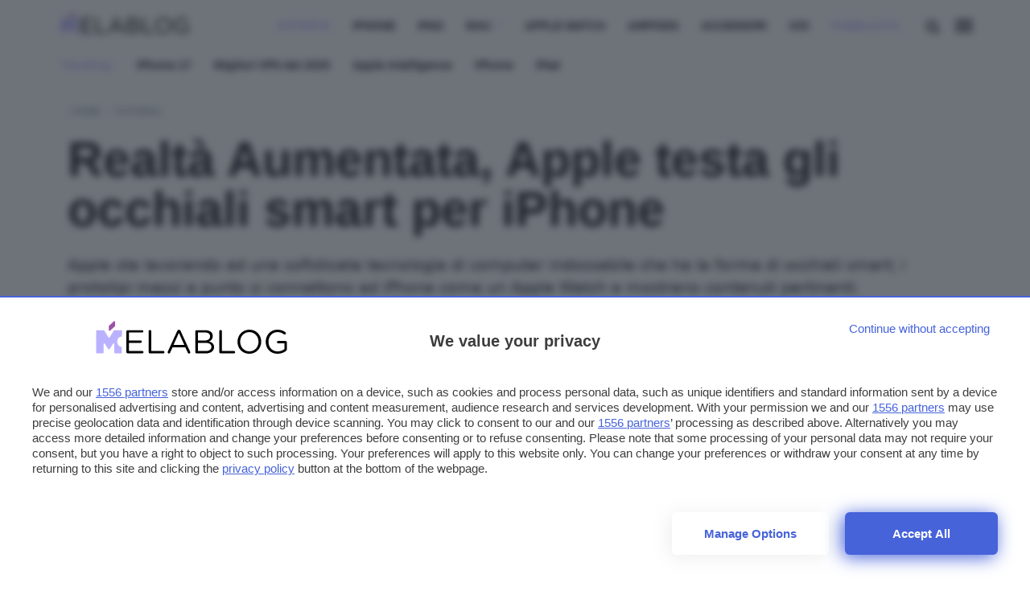

--- FILE ---
content_type: text/html; charset=UTF-8
request_url: https://www.melablog.it/realta-aumentata-apple-testa-gli-occhiali-smart-per-iphone/
body_size: 33890
content:


<!DOCTYPE html>
<html data-domain="melablog" data-page="single_post">

<head>

    <meta charset="utf-8" />
<meta http-equiv="X-UA-Compatible" content="IE=edge,chrome=1" />    
<meta name="viewport" content="width=device-width,initial-scale=1" />
<meta name="viewport" content="width=device-width, user-scalable=no" />

<meta name="google" content="nositelinkssearchbox" />
<meta name="verify-admitad" content="9a1c271dff" /> 



<link rel="apple-touch-icon" sizes="180x180" href="/app/themes/webnews/assets/favicon/melablog/apple-touch-icon.png?v=">
<link rel="icon" type="image/png" sizes="32x32" href="/app/themes/webnews/assets/favicon/melablog/favicon-32x32.png?v=">
<link rel="icon" type="image/png" sizes="16x16" href="/app/themes/webnews/assets/favicon/melablog/favicon-16x16.png?v=">
<link rel="manifest" href="/app/themes/webnews/assets/favicon/melablog/site.webmanifest?v=">
<link rel="mask-icon" href="/app/themes/webnews/assets/favicon/melablog/safari-pinned-tab.svg?v=" color="#5bbad5">
<meta name="msapplication-TileColor" content="#da532c">
<meta name="theme-color" content="#ffffff">


<link rel="preconnect" href="https://www.googletagmanager.com/" crossorigin >    

<!-- Google Tag Manager -->
<script>(function(w,d,s,l,i){w[l]=w[l]||[];w[l].push({ 'gtm.start': new Date().getTime(), event:'gtm.js'}); var f=d.getElementsByTagName(s)[0],j=d.createElement(s),dl=l!='dataLayer'?'&l='+l:'';j.async=true;j.src='https://www.googletagmanager.com/gtm.js?id='+i+dl;f.parentNode.insertBefore(j,f);})(window,document,'script','dataLayer','GTM-KVW3CFT');</script>
<!-- End Google Tag Manager -->

<link rel="preconnect" href="https://cdn.melablog.it/">
<link rel="dns-prefetch" href="https://cdn.melablog.it/">

<link rel="preconnect" href="https://clickiocmp.com/">
<link rel="dns-prefetch" href="https://clickiocmp.com/">


            <link rel="preconnect" href="https://shortlink.melablog.it/">
        <link rel="dns-prefetch" href="https://shortlink.melablog.it/">
    



<link rel="preconnect" href="https://fonts.googleapis.com">
<link rel="preconnect" href="https://fonts.gstatic.com" crossorigin>
<link
    fetchpriority="high"
    rel="preload"
    href="https://fonts.googleapis.com/css2?family=Titillium+Web:wght@400;600&display=optional"
    as="style"
    onload="this.onload=null;this.rel='stylesheet'"
/>
<noscript>
    <link
        href="https://fonts.googleapis.com/css2?family=Titillium+Web:wght@400;600&display=optional"
        rel="stylesheet"
        type="text/css"
    />
</noscript>


<!-- atf-settings -->

    <style>.wn-gradient{background:linear-gradient(120deg,#2669a3 0,#091927 100%)}.render{content:"browser render"}.post-content-single{contain:content}.post-notizia{contain:layout}@media only screen and (max-width :480px){.post-content-single p{content-visibility:auto}.articles-container h2{content-visibility:auto;contain-intrinsic-size:auto 300px}.articles-container ul{content-visibility:auto;contain-intrinsic-size:auto 1000px}.hero{content-visibility:auto;contain-intrinsic-size:auto 236px;margin-bottom:0!important}.article-header{content-visibility:auto;contain-intrinsic-size:auto 500px}#menu-panel,#search-panel{content-visibility:none;contain-intrinsic-size:1000px}a[data-bmaff-format=button]{content-visibility:auto;contain-intrinsic-size:55px}img[class^=wp-image]{content-visibility:auto;contain-intrinsic-size:auto 300px}.share-container.horizontal{content-visibility:auto;contain-intrinsic-size:auto 300px}.related-grid{content-visibility:auto;contain-intrinsic-size:136px;height:136px}#loadmore{content-visibility:auto;contain-intrinsic-size:auto 100px}#cl-consent{content-visibility:none;contain-intrinsic-size:auto 800px}.footer-container{content-visibility:auto;contain-intrinsic-size:auto 400px}}.wn-gradient{background:linear-gradient(120deg,#2669a3 0,#091927 100%)}.wn-gradient{background:linear-gradient(120deg,#2669a3 0,#091927 100%)}.iosatf{content:"ios-atf"}@media screen and (device-aspect-ratio:40/71){.grid{display:-webkit-flex!important}.search-panel{z-index:-1}.search-panel.open{z-index:300!important}.menu-panel{z-index:-1}.menu-panel.open{z-index:400!important}}@media screen and (device-aspect-ratio:375/667){.grid{display:-webkit-flex!important}.search-panel{z-index:-1}.search-panel.open{z-index:300!important}.menu-panel{z-index:-1}.menu-panel.open{z-index:400!important}.related-grid .innergrid.grid .card-widget{margin-bottom:23px}}@media only screen and (min-device-width:768px)and (max-device-width:1024px){.search-panel{z-index:-1}.search-panel.open{z-index:300!important}.menu-panel{z-index:-1}.menu-panel.open{z-index:400!important}.navbar .menu,.search-button{position:relative;right:initial;top:initial;opacity:1!important;pointer-events:auto}.navbar .menu{margin-top:5px;margin-right:5px}.article-content .grid .col.col-fixed{display:none!important}.mobile-post-info,.share-container.horizontal{display:block!important}}@media only screen and (max-device-width:812px)and (orientation:landscape){.search-panel{z-index:-1}.search-panel.open{z-index:300!important}.menu-panel{z-index:-1}.menu-panel.open{z-index:400!important}.navbar .menu,.search-button{position:relative;right:initial;top:initial;opacity:1!important;pointer-events:auto!important}.navbar .menu{margin-top:5px!important;margin-right:5px!important}.article-content .grid .col.col-fixed{display:none!important}.mobile-post-info,.share-container.horizontal{display:block!important}.comments-panel,.comments-panel.open{overflow-y:initial!important}.hp_cover .card-square{max-height:230px!important}.hp_cover .card-square .card-image img{width:100%;max-height:230px!important;object-fit:cover;object-position:top}.grid.box .card .card-title,.grid.infinite .card .card-title{position:relative;bottom:initial;min-height:88px;padding:12px}.grid.box .card .card-title h2,.grid.infinite .card .card-title h2{font-size:16.5px!important;line-height:18px!important}body.archive .card .card-title{position:relative;bottom:initial;min-height:88px;padding:12px}body.archive .card .card-title h2{font-size:16.5px!important;line-height:18px!important}}@media only screen and (min-device-width:768px)and (max-device-width:1024px)and (orientation:portrait)and (-webkit-min-device-pixel-ratio:2){.grid.box .card .card-title,.grid.infinite .card .card-title{position:relative;bottom:initial;min-height:138px;padding:12px}}@media only screen and (min-device-width:768px)and (max-device-width:1024px)and (orientation:portrait)and (-webkit-min-device-pixel-ratio:2){.grid.box .card .card-title h2,.grid.infinite .card .card-title h2{font-size:19px;line-height:22px}}@media only screen and (min-device-width:768px)and (max-device-width:1024px)and (orientation:portrait)and (-webkit-min-device-pixel-ratio:1){.hp_cover .card-square .card-image img{width:100%;max-height:340px!important;object-fit:cover;object-position:top}}@media only screen and (min-device-width:768px)and (max-device-width:1024px)and (orientation:landscape)and (-webkit-min-device-pixel-ratio:2){.menu-desktop{display:none!important}}@media only screen and (min-device-width:768px)and (max-device-width:1024px)and (orientation:landscape)and (-webkit-min-device-pixel-ratio:2){.hp_cover .card-title h2{font-size:42px!important}}@media only screen and (min-device-width:768px)and (max-device-width:1024px)and (orientation:landscape)and (-webkit-min-device-pixel-ratio:2){.grid{display:-webkit-flex!important;display:flex!important;-webkit-flex-wrap:wrap!important;max-width:calc(100vw - 12px)!important}}@media only screen and (min-device-width:768px)and (max-device-width:1024px)and (orientation:landscape)and (-webkit-min-device-pixel-ratio:2){.hp_cover{max-width:calc(100vw - 24px)!important;min-height:400px!important}}@media only screen and (min-device-width:768px)and (max-device-width:1024px)and (orientation:landscape)and (-webkit-min-device-pixel-ratio:2){.main-container,.main-wrapper{max-width:100vw!important;margin:auto}}@media only screen and (min-device-width:768px)and (max-device-width:1024px)and (orientation:landscape)and (-webkit-min-device-pixel-ratio:2){.hp_cover,.hp_cover img{min-height:480px!important;object-fit:cover!important}}@media only screen and (min-device-width:768px)and (max-device-width:1024px)and (orientation:landscape)and (-webkit-min-device-pixel-ratio:2){.hp_cover .card.overlay::after{bottom:-6px!important;height:100%!important;min-height:480px!important}}@media only screen and (min-device-width:768px)and (max-device-width:1024px)and (orientation:landscape)and (-webkit-min-device-pixel-ratio:2){.box{padding:0 0!important;margin:auto!important}}@media only screen and (min-width:820px)and (max-width:942px){.navbar .menu{margin-top:5px!important}.navbar .menu,.search-button{position:relative;right:initial;top:initial;opacity:1!important;pointer-events:auto!important}.hp_cover .card-square h2{font-size:46px;line-height:48px;font-weight:700}}.commonatf{content:"common-atf"}@media only screen and (max-width :780px){.navbar .menu{pointer-events:auto;margin-top:2px;opacity:1}}.search-menu .search-input #load-search{display:block;position:absolute;bottom:16px!important;right:26px;opacity:.2}.logo.melablog{margin-top:14px;margin-left:15px}.logo.gamesblog{margin-top:18px}.logoshrink.gamesblog{margin-top:1px}svg#search-loading,svg#wait-loading{fill:var(--primary)}.deps{display:none}#onesignal-popover-container,#onesignal-slidedown-container{z-index:900!important}@media screen and (min--moz-device-pixel-ratio:0){.category-menu ul,.download-menu-mobile ul{scrollbar-width:none}.dropcontent{scrollbar-width:none}}a.affiliation-intext{font-weight:700!important}@media only screen and (max-width :480px){iframe{max-width:100%}}body{overflow-x:hidden!important}div#blz-copy-to-clipboard{position:fixed;top:0;left:-6000px!important;transform:scale(0)}div#slot{display:none}.toastcm{opacity:0;bottom:-50%;display:none}.menu-panel{transform:translateY(-100%);display:none}.menu-panel::-webkit-scrollbar{display:none}.search-panel{will-change:transform;transform:translateX(-100%);display:none}.search-panel::-webkit-scrollbar{display:none}.a-panel{will-change:opacity}input:-webkit-autofill,input:-webkit-autofill:active,input:-webkit-autofill:focus,input:-webkit-autofill:hover{background:#af4e4e!important}#topBtn{display:none}@media only screen and (max-width :780px){.strip-top-mobile .banner-content{height:250px;width:300px;margin:24px auto 24px;background-color:#e1e4eb;text-align:center;position:relative}}.submit_loader{display:none;position:relative;width:100%;text-align:center}.submit_loader.active{display:block}.submit_loader img{box-shadow:none!important;width:70px;top:-60px;position:absolute;left:calc(50% - 35px)}@media only screen and (max-width :480px){.submit_loader img{top:-60px}}.wpcf7-form-control.wpcf7-submit.disabled{pointer-events:none}.toastcm{opacity:0;bottom:-50%}.search-panel{transform:translateX(-100%);display:none}.download-panel,.learn-panel{z-index:0;opacity:0;transform:translateY(-100%);display:none}.download-panel .learn-container,.learn-panel .learn-container{display:none;z-index:-1;transform:scale(0)}.photo-credits{position:absolute;right:12px;bottom:12px}@media only screen and (max-width :780px){.photo-credits{bottom:0}}.hero img.hero-image{object-fit:cover;max-height:424px}ol.breadcrumb{padding:12px 0 0 0;margin:0;list-style-type:none}@media only screen and (max-width :780px){ol.breadcrumb{padding:0}}ol.breadcrumb li{display:inline;font-size:12px;text-transform:uppercase;margin-right:8px}@media only screen and (max-width :780px){ol.breadcrumb li{margin-left:6px}}ol.breadcrumb li a{position:relative;display:inline-block;text-decoration:none;font-weight:600}ol.breadcrumb li li:last-child:after{content:""}ol.breadcrumb li:before{display:inline-block;content:"/ ";color:var(--primary)}section.article-header{padding:12px 0}@media only screen and (max-width :780px){section.article-header{padding:0}}.article-content.center,.article-header.center{margin:auto;max-width:880px}.colored_big .card{min-height:288px}.colored_big .card .card_info{position:absolute;bottom:24px}.card-download{padding-top:12px;border:0}.card-download .card-image{text-align:center}.card-download .card-image img{margin-top:12px;max-width:80px;aspect-ratio:1/1}@media only screen and (max-width :780px){.card-download .card-image img{width:60px;height:60px;margin-bottom:6px}}.card-download .card-title{min-height:initial;white-space:nowrap;overflow:hidden;text-overflow:ellipsis;position:relative}.card-download .card-title .overlay{bottom:0;height:100%;position:absolute;right:0;width:60px}.card-download .card-title .overlay h2,.card-download .card-title .overlay h3{color:#fff}.card-download .card-title h2{font-size:18px;font-weight:400;text-align:left;line-height:18px}@media only screen and (max-width :780px){.card-download .card-title h2{font-size:14px;line-height:14px}}.card-download .card_star{text-align:left}.card-download .stars{display:inline-block;line-height:1}@media only screen and (max-width :780px){.card-download .stars{font-size:14px}}.singleatf{content:"single-atf"}.related-grid h2{font-size:14px!important;line-height:16px!important;font-family:system-ui,Segoe UI,Roboto,Helvetica,Arial,sans-serif,Apple Color Emoji,Segoe UI Emoji,Segoe UI Symbol}@media only screen and (max-width :780px){.related-grid .grid.scrollx{margin-left:-24px;padding-left:12px}.related-grid .col.col-md.align-normal{width:300px!important}.related-grid .card.card-small{box-shadow:none}.related-grid .card.card-small .col{min-width:initial!important;width:initial!important;display:flex}}.icon-add:before{content:""}.card-small .card-badges{padding:0;display:inline-block;position:absolute;bottom:0;right:0}.card-small .grid{margin:0}.card-small .card-image img{max-width:120px;aspect-ratio:1/1;object-fit:cover}.card-small .col-fixed{padding-right:0}.card-small.news{border:0}.card-small.news .card-title{margin-bottom:12px;min-height:initial}.card-small.news .card-image img{width:80px;height:120px;aspect-ratio:initial;object-fit:cover}.card-small.news h2{font-size:18px;margin:0;line-height:22px}.main-header{z-index:600!important}body.single_page .articles-container{min-height:75vh}article.post-lezione{margin-top:-64px}.embed-container iframe{margin:0!important}.post-content-single{background:0 0;padding:0;font-size:19px}@media only screen and (max-width :480px){img.hero-image{min-height:210px}}.single-category{position:absolute;left:12px;top:12px}@media only screen and (max-width :780px){.single-category{left:9px;position:relative;right:initial;top:-36px}}.post-content-single p{font-family:system-ui,Segoe UI,Roboto,Helvetica,Arial,sans-serif,Apple Color Emoji,Segoe UI Emoji,Segoe UI Symbol;font-size:19px}.post-content-single h2{font-weight:700}.hero{position:relative;display:block}@media only screen and (max-width :780px){.info_btn.stick{transform:translateY(280px)}}.share-container.vertical{margin-left:-6px;margin-top:-6px}.share-container.vertical ul{list-style-type:none;padding:0}.share-container.vertical ul li{padding:12px 0;display:block;width:48px;height:44px;margin:auto;text-align:center;font-size:1.1rem;line-height:1}.software_os ul{padding:0;margin:0;list-style-type:none}.software_os ul li{display:inline-block;margin-right:12px}.software_os ul li i{font-size:18px}.download-button{font-size:18px;padding:12px 0;display:block;height:initial;font-weight:600!important;margin-bottom:6px;position:relative}.download-button i{font-size:20.16px;vertical-align:-1px;position:absolute;left:12px}.download_hero{margin:24px 0 0}.download_hero .download-title{font-size:34.84px;margin:0}@media only screen and (max-width :780px){.download_hero .download-title{font-size:22.19px}}.download_hero .download-rating{min-height:32px}.download_hero .download-image img{max-width:178px;aspect-ratio:1/1;object-fit:cover}@media only screen and (max-width :780px){.download_hero .download-image img{max-width:120px;max-height:120px}}@media only screen and (max-width :780px){.software_specs{margin-top:12px}}.software_specs p{font-size:14px;margin:6px 0}@media only screen and (max-width :780px){.software_specs p{margin:0}}.software_specs p span{color:#9aa0a6}.share-container .social.telegram i{font-size:19px}.article-title{font-size:60.8px;line-height:62.8px;margin:0;font-weight:600}@media only screen and (max-width :780px){.article-title{font-size:30px;line-height:32px;padding-top:6px;margin-bottom:24px}}.single-excerpt{font-family:system-ui,Segoe UI,Roboto,Helvetica,Arial,sans-serif,Apple Color Emoji,Segoe UI Emoji,Segoe UI Symbol;font-size:19px;line-height:28px;font-weight:400;font-style:normal;margin-top:24px;margin-bottom:24px}.post-content-single p{margin:12px 0;font-size:19px;line-height:32px;font-family:system-ui,Segoe UI,Roboto,Helvetica,Arial,sans-serif,Apple Color Emoji,Segoe UI Emoji,Segoe UI Symbol}.post-content-single ul li a{text-decoration:underline;text-decoration-color:var(--primary);font-weight:600;font-family:system-ui,Segoe UI,Roboto,Helvetica,Arial,sans-serif,Apple Color Emoji,Segoe UI Emoji,Segoe UI Symbol;font-size:19px}.post-content-single h2{font-size:28.32px}h2,h3,h4{font-weight:700;letter-spacing:-.05px;line-height:1}.col.author_right{font-family:system-ui,Segoe UI,Roboto,Helvetica,Arial,sans-serif,Apple Color Emoji,Segoe UI Emoji,Segoe UI Symbol}@media only screen and (max-width :780px){.col.author_right{padding:0}}.mobile-post-info{display:block;height:40px}.mobile-post-info .post-author a{font-weight:600;font-size:14px;margin-top:-4px;margin-bottom:8px;line-height:16px;display:block}.mobile-post-info span.post-time{font-size:11.67px;line-height:0}.mobile-post-info span.post-time .time{font-size:11.67px}.mobile-post-info span{display:block;margin:0}.table-of-content ul{padding:0;list-style-type:none;margin-bottom:42px}iframe{display:block;margin:24px auto;border-radius:6px}.twitter-tweet{display:block;margin:24px auto}.index_container .lesson_index{display:none;z-index:0;opacity:0;transform:translateY(-100%)}.lessons_list ul{list-style-type:none;counter-reset:section;max-width:1160px;margin:auto}.lessons_list ul li{font-size:28.32px;font-weight:600;margin:12px 0}@media only screen and (max-width :780px){.lessons_list ul li{font-size:20.16px}}.lessons_list ul li.sublesson{font-size:20.16px;margin-left:12px}@media only screen and (max-width :780px){.lessons_list ul li.sublesson{font-size:18px}}.lessons_list ul li.sublesson:before{counter-increment:section;content:" lezione " counter(section) ": "}a.firstlesson_cta{padding:12px;margin:48px auto;display:block;max-width:240px;font-weight:600;text-align:center;position:relative}a.firstlesson_cta i{right:24px;position:absolute;font-size:20.16px;top:18px}a.firstlesson_cta:hover i{right:12px}</style>
<style>.wn-gradient{background:linear-gradient(120deg,#2669a3,#091927)}h2,h3,h4{font-weight:700;letter-spacing:-.05px;line-height:1}article.post-lezione{margin-top:0}a.author-link{color:var(--primary);font-weight:700}.photo-credits{position:absolute;right:24px;bottom:8px;z-index:2}.photo-credits a,.photo-credits i{color:#fff;text-shadow:0 0 1px #393939}@media only screen and (max-width:942px){.photo-credits{position:absolute;right:24px;bottom:0}.photo-credits a,.photo-credits i{color:#202124}}section.article-header{padding:12px 0}@media only screen and (max-width:780px){section.article-header{padding:0}}.post-content-single{background:0 0;padding:0;font-size:19px}@media only screen and (max-width:780px){.post-content-single{margin-bottom:36px}}.post-content-single img{margin:12px auto;display:block;max-width:100%;height:auto}.post-content-single p{margin:12px 0;font-size:19px;line-height:32px}.post-content-single h2{font-size:28.32px}.post-content-single ol li{font-size:19px;line-height:24px;margin:18px 0}.post-content-single ol li a{text-decoration:underline;text-decoration-color:var(--primary);font-weight:600;font-family:Titillium Web,sans-serif;font-size:19px}.post-content-single ol li a:hover{color:var(--primary)}.post-content-single ul li{font-size:19px;line-height:32px;margin:18px 0}.post-content-single ul li a{text-decoration:underline;text-decoration-color:var(--primary);font-weight:600;font-family:Titillium Web,sans-serif;font-size:19px}.post-content-single ul li a:hover{color:var(--primary)}@media only screen and (max-width:780px){.col.author_right{padding:0}}.mobile-post-info .post-author a{color:var(--primary);font-weight:600;font-size:14px;margin-top:-4px;margin-bottom:8px;line-height:16px;display:block;z-index:1}.mobile-post-info span.post-time{font-size:11.67px;line-height:0}.mobile-post-info span.post-time .time{color:#78858c;font-size:11.67px}.mobile-post-info span{display:block;margin:0}.article-content .section-title{text-align:center;margin:12px 0 15px;padding:12px 0}.post-content-single h2 span{color:#3d4448!important}.article-content p a{font-family:system-ui,Segoe UI,Roboto,Helvetica,Arial,sans-serif;font-size:19px;font-weight:400;letter-spacing:-.05px;line-height:1.465;text-decoration:underline;text-decoration-color:var(--primary)}@media only screen and (max-width:780px){.article-content p a{font-size:19px}}.article-content p a:hover{color:var(--primary)}@media only screen and (max-width:480px){.related-grid .scrollx{display:block;overflow-x:scroll;overflow-y:hidden;white-space:nowrap;padding-bottom:0;margin:0}.related-grid .scrollx .col.col-4{padding-right:2px}.related-grid .scrollx .card-widget{margin-bottom:0}.related-grid .scrollx .align-normal{width:300px;float:none;display:inline-block;white-space:normal}.related-grid .scrollx .col-middle{display:flex}.related-grid .scrollx .card-title h2{font-size:16px;line-height:18px}.related-grid .innergrid.grid::-webkit-scrollbar{display:none}}section#single-notizie-correlate{padding:12px 0}.share-container ul{list-style-type:none;padding:0}.share-container ul li{padding:12px 0;display:block;width:48px;height:44px;margin:auto;text-align:center;font-size:1.1rem;line-height:1}@media only screen and (max-width:780px){.share-container ul li{line-height:34px}}.share-container ul li a{display:block;color:#202124;width:100%}.share-container .social.fb{background:#1f2683}.share-container .social.fb:hover{background:#2932ac}.share-container .social.twitter{background:#3a63eb}.share-container .social.twitter:hover{background:#6888f0}.share-container .social.copy button{cursor:pointer}.share-container .social.whatsapp{background:#0e8a50}.share-container .social.whatsapp:hover{background:#13b86b}.share-container .social.telegram{background:#1382cc}.share-container .social.telegram i{font-size:19px}.share-container .social.telegram:hover{background:#279deb}.share-container .social.copy{background:#3d4448}.share-container .social.copy:hover{background:#545e64}.share-container .social.share{background:var(--primary);display:none}@media only screen and (max-width:780px){.share-container .social.share{display:table-cell;opacity:1!important}}.share-container.horizontal{display:none;float:none;margin:auto;text-align:left;margin-top:12px}@media only screen and (max-width:780px){.share-container.horizontal{display:block}}.share-container.horizontal ul{padding:0;text-align:center;display:flex;margin:6px}.share-container.horizontal ul li{padding:6px 0 4px;display:inline-block;width:100%;text-align:center;margin:0 -3px}.share-container.horizontal ul li a{margin-top:1px}a.info_btn{background:var(--primary);font-family:Titillium Web,sans-serif;color:#202124;font-size:16px;text-align:center;width:100%;display:block;margin:54px auto;padding:12px 6px 14px;border-radius:24px;box-shadow:0 8px 16px 0 rgba(20,20,27,.1);height:50px;text-decoration:none!important;line-height:27px;letter-spacing:0;font-size:15px;font-weight:400;max-width:300px;text-transform:uppercase}@media only screen and (max-width:780px){a.info_btn{position:fixed;bottom:3px;width:100%;max-width:260px;display:block;left:calc(50% - 130px);height:50px;z-index:3}}a.info_btn:hover{background:var(--primary);text-decoration:none!important}a.info_btn.stick{position:fixed;bottom:60px;width:100%;max-width:242px;display:none;left:calc(50% - 148px);height:50px;margin:12px auto;transform:translateY(0)}@media only screen and (max-width:780px){a.info_btn.stick{display:block}}.single-category{position:absolute;left:12px;top:12px}.single-category a{display:inline-block!important;background:#202124;color:#202124;margin-right:0!important;padding:2px 6px 4px;font-size:12px;font-weight:700;border-radius:4px}.single-category a:hover{opacity:.85}.single-category a.offerte{background:var(--primary);color:#202124}@media only screen and (max-width:480px){.single-category{left:9px;position:relative;right:auto;top:-36px}}.social{background:0 0!important}.social:hover i{color:var(--primary)!important}.share-container.vertical{margin-left:-6px;margin-top:-6px}.lessons_list ul{list-style-type:none;counter-reset:a;max-width:1160px;margin:auto;padding:0 16px}.lessons_list ul li{color:#202124;font-size:28.32px;font-weight:600;margin:12px 0}@media only screen and (max-width:780px){.lessons_list ul li{font-size:20.16px}}.lessons_list ul li a{color:#202124}.lessons_list ul li.sublesson{font-size:20.16px;color:#9aa0a6;margin-left:12px}@media only screen and (max-width:780px){.lessons_list ul li.sublesson{font-size:18px}}.lessons_list ul li.sublesson:before{counter-increment:a;content:" lezione " counter(a) ": ";color:var(--primary)}.lessons_list ul li.sublesson a{color:#9aa0a6}.lessons_list ul li.sublesson a:hover{color:#202124;text-decoration:underline;text-decoration-color:var(--primary)}@font-face{font-family:ht_icon;src:url(../..//app/themes/webnews/assets/fonts/ht_icon/ht_icon.eot?1d8kj8);src:url(../..//app/themes/webnews/assets/fonts/ht_icon/ht_icon.eot?1d8kj8#iefix) format("embedded-opentype"),url(../..//app/themes/webnews/assets/fonts/ht_icon/ht_icon.ttf?1d8kj8) format("truetype"),url(../..//app/themes/webnews/assets/fonts/ht_icon/ht_icon.woff?1d8kj8) format("woff"),url(../..//app/themes/webnews/assets/fonts/ht_icon/ht_icon.svg?1d8kj8#ht_icon) format("svg");font-weight:400;font-style:normal;font-display:swap}[class*=" icon-"],[class^=icon-]{font-family:ht_icon!important;speak:never;font-style:normal;font-weight:400;font-variant:normal;text-transform:none;line-height:1;-webkit-font-smoothing:antialiased;-moz-osx-font-smoothing:grayscale}.icon-search:before{content:"\f002"}.icon-arrow-left:before{content:"\f060"}.icon-twitter:before{content:"\f099"}.icon-facebook-f:before{content:"\f09a"}.icon-link:before{content:"\f0c1"}.icon-angle-down:before{content:"\f107"}.icon-paper-plane:before{content:"\f1d8"}.icon-whatsapp:before{content:"\f232"}.icon-add:before{content:"\e906"}:root{--primary:#ff7613}[data-domain=melablog]{--primary:#bab2ff}[data-domain=gamesblog]{--primary:#00a076}/*! normalize.css v8.0.1 | MIT License | github.com/necolas/normalize.css */html{line-height:1.15;-webkit-text-size-adjust:100%}main{display:block}h1{font-size:2em;margin:.67em 0}a{background-color:transparent}strong{font-weight:bolder}small{font-size:80%}img{border-style:none}button,input{font-family:inherit;font-size:100%;line-height:1.15;margin:0}button{-webkit-appearance:none;appearance:none;border:none;background:0 0}button,input{overflow:visible}button{text-transform:none}[type=button],[type=submit],button{-webkit-appearance:button}[type=button]::-moz-focus-inner,[type=submit]::-moz-focus-inner,button::-moz-focus-inner{border-style:none;padding:0}[type=button]:-moz-focusring,[type=submit]:-moz-focusring,button:-moz-focusring{outline:1px dotted ButtonText}[type=search]{-webkit-appearance:textfield;outline-offset:-2px}[type=search]::-webkit-search-decoration{-webkit-appearance:none}::-webkit-file-upload-button{-webkit-appearance:button;font:inherit}[hidden]{display:none}.wn-gradient{background:linear-gradient(120deg,#2669a3,#091927)}.grid{box-sizing:border-box;display:-ms-flexbox;display:flex;-ms-flex:0 1 auto;flex:0 1 auto;-ms-flex-direction:row;flex-direction:row;-ms-flex-wrap:wrap;flex-wrap:wrap;margin:0 -12px}@media only screen and (min-width:1024px){.grid{max-width:calc(100vw - 12px)}}.col{box-sizing:border-box;-ms-flex:0 0 auto;flex:0 0 auto;-ms-flex-positive:1;flex-grow:1;-ms-flex-preferred-size:0;flex-basis:0;max-width:100%;min-width:0;padding:0 12px}.col-middle{justify-content:center;flex-direction:column;display:flex}.col-fixed{flex:initial}.col-3{-ms-flex-preferred-size:25%;flex-basis:25%;max-width:25%}.col-4{-ms-flex-preferred-size:33.3333333333%;flex-basis:33.3333333333%;max-width:33.3333333333%}.col-6{-ms-flex-preferred-size:50%;flex-basis:50%;max-width:50%}@media only screen and (max-width:820px){.col-md{flex:100%;max-width:100%}}@media only screen and (max-width:480px){.col-sm{flex:100%;max-width:100%}}body,html{position:relative;height:100%;margin:0;padding:0}*{box-sizing:border-box}body{font-size:14px;font-family:Titillium Web,sans-serif;margin:0;padding:0}.deps{display:none}.hp_cover{margin:0 12px}.box{padding:0 12px}@media only screen and (max-width:780px){.grid.scrollx{display:block!important;overflow-x:scroll;overflow-y:hidden;white-space:nowrap;padding:0 6px;margin:0}}.grid.scrollx::-webkit-scrollbar{display:none}@media only screen and (max-width:780px){.grid.scrollx .col{vertical-align:top;float:none;display:inline-block;white-space:normal;width:260px;min-width:260px;padding-left:6px;padding-right:6px}}@media only screen and (max-width:480px){.grid.scrollx .col{min-width:160px}}.main-wrapper{max-width:100%;margin:auto;background-attachment:fixed}.main-container{margin:auto;max-width:1160px;width:1160px;box-sizing:border-box;padding:12px;padding-top:110px;border:0;margin-top:0}@media only screen and (max-width:942px){.main-container{width:100%}}@media only screen and (max-width:780px){.main-container{max-width:780px;width:100%}}@media only screen and (max-width:480px){.main-container{max-width:480px;width:100%;padding-top:102px}}.footer-container{box-sizing:border-box;margin:0 auto}@media only screen and (max-width:780px){.articles-container{padding:0}}.img-responsive{width:100%;height:auto;display:block}.main-footer{text-align:center;width:100%;display:block;background:#303134;padding:24px 0 12px;color:#9aa0a6;font-size:14px;line-height:30px;font-weight:500;font-family:Titillium Web,sans-serif}.main-footer .footer__main__logo{max-width:160px;margin:0 auto}.main-footer .footer__main__logo img{max-width:100%}.main-footer a{color:#fff}.main-footer .nav-item a{position:relative;display:inline-block;text-decoration:none}.main-footer .nav-item a:after{position:absolute;left:0;content:"";width:100%;height:2px;background-color:var(--primary);bottom:-4px;transform:scaleX(0);transform-origin:left top;height:1px}.main-footer .nav-item a:hover:after{transform-origin:right top;transform:scaleY(2)}.main-footer ul{list-style-type:none;margin:0;padding:0;margin-bottom:24px;display:flex;justify-content:center;flex-wrap:wrap}@media only screen and (max-width:480px){.main-footer ul{margin-bottom:24px;padding:0 12px}}.main-footer ul li{display:inline-block;margin:0 16px}@media only screen and (max-width:480px){.main-footer ul li{display:block;margin:0 16px 12px;-webkit-margin-before:0;-webkit-margin-after:0}}.footer-colophon{color:#9aa0a6;margin:0}.footer-colophon a:hover{text-decoration:underline;text-decoration-color:var(--primary)}::selection{color:#202124;background:#cacaca;text-shadow:none;box-shadow:none;text-decoration-color:#202124}.embed-container{background-color:#eee;position:relative;padding-bottom:56.25%;height:0;overflow:hidden;max-width:100%;border-radius:6px}.embed-container iframe{position:absolute;top:0;left:0;width:100%;height:100%}.round{border-radius:50%}.radius{border-radius:6px}#blz-copy-to-clipboard{position:fixed;top:0;margin-top:-6000px;transform:scale(0)}.banner-content{text-align:center}article{padding:0 12px}@media only screen and (max-width:480px){article{padding:0}}article img{border-radius:6px;max-width:100%;height:auto;margin:auto;display:block}.hero{margin-bottom:12px}.photo-credits{position:absolute;right:24px;bottom:0}.photo-credits a,.photo-credits i{color:#202124}.desktop{display:block}@media only screen and (max-width:780px){.desktop{display:none}}.mobile{display:none}@media only screen and (max-width:780px){.mobile{display:block}}html{font-size:19px;font-display:optional}*{-webkit-tap-highlight-color:transparent}body{line-height:32px}a,body{color:#202124}a{text-decoration:none}p{font-size:19px;letter-spacing:-.05px;line-height:32px;word-break:break-word}@media only screen and (max-width:780px){p{font-size:19px;line-height:32px}}h1,h2,h3,h4{font-family:Titillium Web,sans-serif;word-break:break-word}small{font-size:.75em}.btn{font-family:Titillium Web,sans-serif!important;font-style:normal!important;border-radius:6px;border:none;box-shadow:none!important;text-shadow:none!important;color:#3d4448;line-height:25px}.btn,.btn.default{font-weight:600;letter-spacing:.125px;font-size:14px;padding:4px 16px}.btn.default{background:var(--primary);text-transform:lowercase;color:#fff;line-height:28px;vertical-align:bottom;min-height:36px}.btn.default:hover{opacity:.85}strong{font-weight:700}p{color:#202124}section.article-content{margin-top:12px}.section-title{display:flex;justify-content:space-between;align-items:center;margin:0 0 36px;padding:0;padding-bottom:12px;border-bottom:1px solid #303134;width:100%}@media only screen and (max-width:780px){.section-title{text-align:center;margin:0 auto 12px;padding:0 12px}}.section-title h1,.section-title h2,.section-title h3,.section-title h4{font-family:Titillium Web,sans-serif;color:var(--primary);font-size:14px!important;font-weight:700;margin:0!important;letter-spacing:1px;text-transform:uppercase}@media only screen and (max-width:780px){.section-title h1,.section-title h2,.section-title h3,.section-title h4{text-align:center}}.section-title a{color:#9aa0a6}.section-title a i{color:#9aa0a6;font-size:11.67px;margin-left:4px;vertical-align:-1px}.section-title a:hover{color:#202124}.section-title a:hover i{color:var(--primary)}.section-title span{margin:0 0 12px;color:#9aa0a6;text-transform:uppercase}section .section-title{width:100%}h1.article-title.title1{font-weight:600}span.category.news{color:#394465}.toast.toast-primary{background:var(--primary);border-color:var(--primary)}.toast{background:var(--primary);border:.05rem solid var(--primary);border-color:var(--primary);border-radius:.1rem;box-shadow:0 4px 8px rgba(0,0,0,.6);color:#202124;font-weight:700;display:block;padding:.4rem;border-radius:6px;font-family:Titillium Web,sans-serif;letter-spacing:1px;width:100%;bottom:-5%;left:calc(50% - 150px);position:fixed;width:300px;height:0;opacity:0;overflow:hidden;padding:12px}@media only screen and (max-width:780px){.toast{left:10%;right:10%;width:80%;text-align:center}}.toast i{float:right;margin-top:3px;margin-right:3px;display:block;font-size:26px}.btn:disabled,.btn[disabled]{background:#aeb9c6!important;color:#394465}span.menutitle{color:#606b71;font-size:1rem;font-family:Titillium Web,sans-serif}@media only screen and (max-width:480px){strong{font-weight:600}}.breadcrumb-item a{color:#9aa0a6}.main-header{position:relative;width:100%;margin:0 auto;z-index:2}.navbar{position:fixed;background:#fff;width:100%;padding:0;height:64px;z-index:2}@media only screen and (max-width:780px){.navbar{height:50px}}.navbar .navbar-container{color:#202124;display:flex;width:100%;max-width:1160px;max-height:64px;margin:auto;align-items:center;position:relative;z-index:1}@media only screen and (max-width:780px){.navbar .navbar-container{width:100%}}.navbar .menu{box-shadow:none;background:initial;border-radius:initial;list-style:none;margin:initial;min-width:0;padding:initial;transform:none;z-index:auto;padding:0}@media only screen and (max-width:780px){.navbar .menu{pointer-events:auto;margin-top:4px;opacity:1}}.menu-icon{width:44px;height:44px;margin:auto;position:relative;cursor:pointer;border-radius:50%}.menu-icon span{top:50%;left:50%;transform:translateX(-50%) translateY(-50%);display:block}.menu-icon span,.menu-icon span:after,.menu-icon span:before{position:absolute;border-radius:4px;width:22px;height:3px;background-color:#202124}.menu-icon span:after,.menu-icon span:before{content:"";top:0;left:0;transform:translateY(-6px)}.menu-icon span:after{transform:translateY(6px)}.menu-icon:hover span:before{transform:translateY(-6px)}.menu-icon:hover span:after{transform:translateY(6px)}.menu-icon-cross{will-change:transform;background-color:transparent}.menu-icon-cross span:after,.menu-icon-cross span:before{transform-origin:50% 50%}.menu-icon-cross svg{fill:transparent;stroke-width:2px;stroke:#202124;stroke-dasharray:165;stroke-dashoffset:165}.logo{margin:15px auto auto 12px}@media only screen and (max-width:480px){.logo{margin-top:12px}}.logo,.logoshrink{max-width:160px}@media only screen and (max-width:480px){.logo,.logoshrink{max-width:100px}}.logo img,.logoshrink img{width:100%;height:auto}@supports (-moz-appearance:none){.logo img{min-width:160px}}@media only screen and (max-width:780px){.logoshrink img{margin-top:2px;max-width:38px}}@supports (-moz-appearance:none){.logoshrink img{min-width:40px}}.logoshrink{position:absolute;margin:auto;width:42px;left:0;right:0;opacity:0;top:50%;transform:tranlateY(-50%) scale(0)}@media only screen and (max-width:780px){.logoshrink{position:absolute;left:0;top:3px;width:42px}}.logoshrink a{display:flex}.search-loader{text-align:center;z-index:0;left:0;right:0;position:absolute;opacity:0;margin-top:36px;visibility:hidden}.search-loader.visible{opacity:.5;position:relative;visibility:visible}.search-menu{position:relative;margin-top:48px}.search-menu input{width:100%;min-height:60px;border-radius:48px;border:1px solid hsla(0,0%,100%,.5);text-align:left;background:hsla(0,0%,100%,0);font-weight:500;color:#fff;font-family:Titillium Web,sans-serif;font-size:1.3rem;padding:0 5px 0 32px;box-sizing:border-box;outline:0}.search-menu .search-input #load-search{display:block;position:absolute;bottom:10px;right:26px}.search-menu .search-input #load-search i{font-size:24px;color:#fff}.search-menu .search-input #load-search:hover i{font-size:24px;color:var(--primary)}.search-menu .search-input::-webkit-input-placeholder{color:hsla(0,0%,100%,.5)}.search-menu .search-input:focus{border-color:#fff}.search-button{position:absolute;right:46px;opacity:0;pointer-events:none;line-height:1;top:50%;transform:translateY(-50%)}@media only screen and (max-width:780px){.search-button{pointer-events:auto;opacity:1}}.search-button.visible{opacity:1;pointer-events:auto}.search-button .open-search{cursor:pointer}.search-button .open-search i{font-size:18px;margin-top:2px;display:block;color:#202124}@supports (-webkit-overflow-scrolling:touch){.search-button .open-search i{vertical-align:-6px}}.search-button .open-search i.icon-add{font-size:33px;margin-right:-5px;top:50%;transform:rotate(45deg) translateY(0)}@media only screen and (max-width:780px){.search-button .open-search i.icon-add{margin-top:5px;margin-right:-8px}}.menu-desktop{position:relative;text-align:center;display:flex;height:64px;align-items:center;margin-right:46px}@media only screen and (max-width:942px){.menu-desktop{display:none}}.menu-desktop i{color:var(--primary)!important;font-weight:700}.menu-desktop ul{padding:0;margin:0;list-style-type:none}.menu-desktop ul li{display:inline-block;margin:0 12px}.menu-desktop ul li a{color:#202124;text-transform:uppercase;font-weight:600;font-size:14px}.menu-desktop ul li a:hover{opacity:.85;color:var(--primary)!important}.menu-desktop ul li a.active{color:var(--primary)}.menu-desktop ul li a.editoriale{color:#202124}.menu-desktop ul li a.dlink{color:var(--primary)}.menu-desktop ul li.child{line-height:24px}.menu-desktop ul li.menu_more{border-top:2px solid var(--primary)!important}.menu-desktop ul li.menu_more a:hover{color:#fff!important}.menu-desktop ul li.menu_more a:after{content:"\f101";font-family:ht_icon!important;speak:never;font-style:normal;font-weight:400;font-variant:normal;text-transform:none;line-height:0;vertical-align:-1px;font-size:12px;margin-left:6px;color:var(--primary)}.category-menu,.download-menu-mobile{margin-top:64px;position:absolute;width:100%;z-index:0;border-radius:0}@supports (-moz-appearance:none){.category-menu,.download-menu-mobile{scrollbar-width:none}}@media only screen and (max-width:780px){.category-menu,.download-menu-mobile{display:block;position:absolute;top:50px;height:40px;margin-top:0}}.category-menu ul,.download-menu-mobile ul{list-style-type:none;max-width:1160px;margin:0 auto;padding:0;padding-left:12px;border-radius:0;display:block;overflow-x:scroll;overflow-y:hidden;white-space:nowrap;text-align:left;height:36px}.category-menu ul::-webkit-scrollbar,.download-menu-mobile ul::-webkit-scrollbar{display:none}.category-menu ul li,.download-menu-mobile ul li{vertical-align:middle;white-space:normal;display:inline-block;margin:2px 12px;color:var(--primary);font-size:14px;line-height:16px;font-weight:700}@media only screen and (max-width:780px){.category-menu ul li,.download-menu-mobile ul li{font-family:system-ui,Segoe UI,Roboto,Helvetica,Arial,sans-serif}}.category-menu ul li.trends,.download-menu-mobile ul li.trends{text-transform:capitalize;margin-left:4px}.category-menu ul li.trends img,.download-menu-mobile ul li.trends img{display:inline-block;vertical-align:-2px}.category-menu ul li i,.download-menu-mobile ul li i{font-size:9.72px;vertical-align:-1px;margin-left:2px}.category-menu ul li a,.download-menu-mobile ul li a{color:#202124;text-transform:none}.category-menu ul li a:hover,.download-menu-mobile ul li a:hover{color:var(--primary)}.category-menu.hidden,.download-menu-mobile.hidden{display:none}.download-menu-mobile{background:#1b1c1f;display:none}@media only screen and (max-width:780px){.download-menu-mobile{display:block;position:fixed}}.dropdown{display:inline-block;position:relative}.dropdown .dropcontent{animation:slide-down .15s ease 1;display:none;left:0;max-height:50vh;overflow-y:auto;position:absolute;top:100%;list-style-type:none;box-shadow:0 4px 8px hsla(0,0%,6%,.5);border-radius:6px;padding:0;min-width:208px}@supports (-moz-appearance:none){.dropdown .dropcontent{scrollbar-width:none}}@media only screen and (max-width:780px){.dropdown .dropcontent{left:auto;right:0}}.dropdown .dropcontent li{padding:12px;border-bottom:1px solid;font-size:14px}.dropdown .dropcontent li i{margin-right:12px;min-width:16px;display:inline-block;text-align:center}.dropdown .dropcontent::-webkit-scrollbar{display:none}.dropdown .dropcontent:hover,.dropdown .dropdown-toggle:focus+.dropcontent,.dropdown.active .dropcontent{display:block}@media only screen and (max-width:780px){.navbar{height:50px}.navbar .logo{margin-top:12px;max-width:116px}.navbar .logoshrink{transform:scale(0)}}.dropcontent{background:#303134}@supports (-moz-appearance:none){.dropcontent{scrollbar-width:none}}.dropcontent li{display:block!important;margin:0!important;border-color:transparent!important;padding:8px!important}.dropcontent li:last-of-type{border:0!important}.dropcontent li a{color:#fff!important;text-transform:none!important}.dropcontent li a:hover{color:var(--primary)!important}.dropcontent::-webkit-scrollbar{display:none}span.menutitle{font-weight:600;color:var(--primary)!important;text-transform:uppercase;font-size:15px}.download-panel,.learn-panel{width:100%;height:100vh;padding:48px;padding-top:64px;position:fixed;background:#1b1c1f;display:block;z-index:0;opacity:0;transform:translateY(-100%)}.download-panel.open,.learn-panel.open{transform:translateY(0);z-index:1;opacity:1}.download-panel.open .learn-container,.learn-panel.open .learn-container{max-width:1160px;margin:auto;padding:40px 24px 120px;height:100vh;overflow:auto;display:block;transform:scale(1)}.download-panel.open .learn-container ul li,.download-panel.open .learn-container ul li a,.learn-panel.open .learn-container ul li,.learn-panel.open .learn-container ul li a{color:#202124}.download-panel.open .learn-container ul li:hover a,.learn-panel.open .learn-container ul li:hover a{color:var(--primary)}.learn-container::-webkit-scrollbar{display:none}a.menu-item{color:#202124;font-size:18px;margin-top:12px;font-weight:400;position:relative;display:inline-block;text-decoration:none}a.menu-item:after{position:absolute;left:0;content:"";width:100%;height:2px;background-color:var(--primary);bottom:-4px;transform:scaleX(0);transform-origin:right top;height:1px}a.menu-item:hover:after{transform-origin:left top;transform:scaleY(2)}:root{--skinbox:972px}html{background:0 0!important}@font-face{font-family:ht_icon;src:url(../..//app/themes/webnews/assets/fonts/ht_icon/ht_icon.eot?1d8kj8);src:url(../..//app/themes/webnews/assets/fonts/ht_icon/ht_icon.eot?1d8kj8#iefix) format("embedded-opentype"),url(../..//app/themes/webnews/assets/fonts/ht_icon/ht_icon.ttf?1d8kj8) format("truetype"),url(../..//app/themes/webnews/assets/fonts/ht_icon/ht_icon.woff?1d8kj8) format("woff"),url(../..//app/themes/webnews/assets/fonts/ht_icon/ht_icon.svg?1d8kj8#ht_icon) format("svg");font-weight:400;font-style:normal;font-display:swap}[class*=" icon-"],[class^=icon-]{font-family:ht_icon!important;speak:never;font-style:normal;font-weight:400;font-variant:normal;text-transform:none;line-height:1;-webkit-font-smoothing:antialiased;-moz-osx-font-smoothing:grayscale}.icon-search:before{content:"\f002"}.icon-arrow-left:before{content:"\f060"}.icon-twitter:before{content:"\f099"}.icon-facebook-f:before{content:"\f09a"}.icon-link:before{content:"\f0c1"}.icon-angle-down:before{content:"\f107"}.icon-paper-plane:before{content:"\f1d8"}.icon-whatsapp:before{content:"\f232"}.icon-add:before{content:"\e906"}:root{--primary:#ff7613}[data-domain=melablog]{--primary:#bab2ff}[data-domain=gamesblog]{--primary:#00a076}/*! normalize.css v8.0.1 | MIT License | github.com/necolas/normalize.css */html{line-height:1.15;-webkit-text-size-adjust:100%}main{display:block}h1{font-size:2em;margin:.67em 0}a{background-color:transparent}strong{font-weight:bolder}small{font-size:80%}img{border-style:none}button,input{font-family:inherit;font-size:100%;line-height:1.15;margin:0}button{-webkit-appearance:none;appearance:none;border:none;background:0 0}button,input{overflow:visible}button{text-transform:none}[type=button],[type=submit],button{-webkit-appearance:button}[type=button]::-moz-focus-inner,[type=submit]::-moz-focus-inner,button::-moz-focus-inner{border-style:none;padding:0}[type=button]:-moz-focusring,[type=submit]:-moz-focusring,button:-moz-focusring{outline:1px dotted ButtonText}[type=search]{-webkit-appearance:textfield;outline-offset:-2px}[type=search]::-webkit-search-decoration{-webkit-appearance:none}::-webkit-file-upload-button{-webkit-appearance:button;font:inherit}[hidden]{display:none}.wn-gradient{background:linear-gradient(120deg,#2669a3,#091927)}.grid{box-sizing:border-box;display:-ms-flexbox;display:flex;-ms-flex:0 1 auto;flex:0 1 auto;-ms-flex-direction:row;flex-direction:row;-ms-flex-wrap:wrap;flex-wrap:wrap;margin:0 -12px}@media only screen and (min-width:1024px){.grid{max-width:calc(100vw - 12px)}}.col{box-sizing:border-box;-ms-flex:0 0 auto;flex:0 0 auto;-ms-flex-positive:1;flex-grow:1;-ms-flex-preferred-size:0;flex-basis:0;max-width:100%;min-width:0;padding:0 12px}.col-middle{justify-content:center;flex-direction:column;display:flex}.col-fixed{flex:initial}.col-3{-ms-flex-preferred-size:25%;flex-basis:25%;max-width:25%}.col-4{-ms-flex-preferred-size:33.3333333333%;flex-basis:33.3333333333%;max-width:33.3333333333%}.col-6{-ms-flex-preferred-size:50%;flex-basis:50%;max-width:50%}@media only screen and (max-width:820px){.col-md{flex:100%;max-width:100%}}@media only screen and (max-width:480px){.col-sm{flex:100%;max-width:100%}}body,html{position:relative;height:100%;margin:0;padding:0}*{box-sizing:border-box}body{font-size:14px;font-family:Titillium Web,sans-serif;margin:0;padding:0}.deps{display:none}.hp_cover{margin:0 12px}.box{padding:0 12px}@media only screen and (max-width:780px){.grid.scrollx{display:block!important;overflow-x:scroll;overflow-y:hidden;white-space:nowrap;padding:0 6px;margin:0}}.grid.scrollx::-webkit-scrollbar{display:none}@media only screen and (max-width:780px){.grid.scrollx .col{vertical-align:top;float:none;display:inline-block;white-space:normal;width:260px;min-width:260px;padding-left:6px;padding-right:6px}}@media only screen and (max-width:480px){.grid.scrollx .col{min-width:160px}}.main-wrapper{max-width:100%;margin:auto;background-attachment:fixed}.main-container{margin:auto;max-width:1160px;width:1160px;box-sizing:border-box;padding:12px;padding-top:110px;border:0;margin-top:0}@media only screen and (max-width:942px){.main-container{width:100%}}@media only screen and (max-width:780px){.main-container{max-width:780px;width:100%}}@media only screen and (max-width:480px){.main-container{max-width:480px;width:100%;padding-top:102px}}.footer-container{box-sizing:border-box;margin:0 auto}@media only screen and (max-width:780px){.articles-container{padding:0}}.img-responsive{width:100%;height:auto;display:block}.main-footer{text-align:center;width:100%;display:block;background:#303134;padding:24px 0 12px;color:#9aa0a6;font-size:14px;line-height:30px;font-weight:500;font-family:Titillium Web,sans-serif}.main-footer .footer__main__logo{max-width:160px;margin:0 auto}.main-footer .footer__main__logo img{max-width:100%}.main-footer a{color:#fff}.main-footer .nav-item a{position:relative;display:inline-block;text-decoration:none}.main-footer .nav-item a:after{position:absolute;left:0;content:"";width:100%;height:2px;background-color:var(--primary);bottom:-4px;transform:scaleX(0);transform-origin:left top;height:1px}.main-footer .nav-item a:hover:after{transform-origin:right top;transform:scaleY(2)}.main-footer ul{list-style-type:none;margin:0;padding:0;margin-bottom:24px;display:flex;justify-content:center;flex-wrap:wrap}@media only screen and (max-width:480px){.main-footer ul{margin-bottom:24px;padding:0 12px}}.main-footer ul li{display:inline-block;margin:0 16px}@media only screen and (max-width:480px){.main-footer ul li{display:block;margin:0 16px 12px;-webkit-margin-before:0;-webkit-margin-after:0}}.footer-colophon{color:#9aa0a6;margin:0}.footer-colophon a:hover{text-decoration:underline;text-decoration-color:var(--primary)}::selection{color:#202124;background:#cacaca;text-shadow:none;box-shadow:none;text-decoration-color:#202124}.embed-container{background-color:#eee;position:relative;padding-bottom:56.25%;height:0;overflow:hidden;max-width:100%;border-radius:6px}.embed-container iframe{position:absolute;top:0;left:0;width:100%;height:100%}.round{border-radius:50%}.radius{border-radius:6px}#blz-copy-to-clipboard{position:fixed;top:0;margin-top:-6000px;transform:scale(0)}.banner-content{text-align:center}article{padding:0 12px}@media only screen and (max-width:480px){article{padding:0}}article img{border-radius:6px;max-width:100%;height:auto;margin:auto;display:block}.hero{margin-bottom:12px}.photo-credits{position:absolute;right:24px;bottom:0}.photo-credits a,.photo-credits i{color:#202124}.desktop{display:block}@media only screen and (max-width:780px){.desktop{display:none}}.mobile{display:none}@media only screen and (max-width:780px){.mobile{display:block}}html{font-size:19px;font-display:optional}*{-webkit-tap-highlight-color:transparent}body{line-height:32px}a,body{color:#202124}a{text-decoration:none}p{font-size:19px;letter-spacing:-.05px;line-height:32px;word-break:break-word}@media only screen and (max-width:780px){p{font-size:19px;line-height:32px}}h1,h2,h3,h4{font-family:Titillium Web,sans-serif;word-break:break-word}small{font-size:.75em}.btn{font-family:Titillium Web,sans-serif!important;font-style:normal!important;border-radius:6px;border:none;box-shadow:none!important;text-shadow:none!important;color:#3d4448;line-height:25px}.btn,.btn.default{font-weight:600;letter-spacing:.125px;font-size:14px;padding:4px 16px}.btn.default{background:var(--primary);text-transform:lowercase;color:#fff;line-height:28px;vertical-align:bottom;min-height:36px}.btn.default:hover{opacity:.85}strong{font-weight:700}p{color:#202124}section.article-content{margin-top:12px}.section-title{display:flex;justify-content:space-between;align-items:center;margin:0 0 36px;padding:0;padding-bottom:12px;border-bottom:1px solid #303134;width:100%}@media only screen and (max-width:780px){.section-title{text-align:center;margin:0 auto 12px;padding:0 12px}}.section-title h1,.section-title h2,.section-title h3,.section-title h4{font-family:Titillium Web,sans-serif;color:var(--primary);font-size:14px!important;font-weight:700;margin:0!important;letter-spacing:1px;text-transform:uppercase}@media only screen and (max-width:780px){.section-title h1,.section-title h2,.section-title h3,.section-title h4{text-align:center}}.section-title a{color:#9aa0a6}.section-title a i{color:#9aa0a6;font-size:11.67px;margin-left:4px;vertical-align:-1px}.section-title a:hover{color:#202124}.section-title a:hover i{color:var(--primary)}.section-title span{margin:0 0 12px;color:#9aa0a6;text-transform:uppercase}section .section-title{width:100%}h1.article-title.title1{font-weight:600}span.category.news{color:#394465}.toast.toast-primary{background:var(--primary);border-color:var(--primary)}.toast{background:var(--primary);border:.05rem solid var(--primary);border-color:var(--primary);border-radius:.1rem;box-shadow:0 4px 8px rgba(0,0,0,.6);color:#202124;font-weight:700;display:block;padding:.4rem;border-radius:6px;font-family:Titillium Web,sans-serif;letter-spacing:1px;width:100%;bottom:-5%;left:calc(50% - 150px);position:fixed;width:300px;height:0;opacity:0;overflow:hidden;padding:12px}@media only screen and (max-width:780px){.toast{left:10%;right:10%;width:80%;text-align:center}}.toast i{float:right;margin-top:3px;margin-right:3px;display:block;font-size:26px}.btn:disabled,.btn[disabled]{background:#aeb9c6!important;color:#394465}span.menutitle{color:#606b71;font-size:1rem;font-family:Titillium Web,sans-serif}@media only screen and (max-width:480px){strong{font-weight:600}}.breadcrumb-item a{color:#9aa0a6}.main-header{position:relative;width:100%;margin:0 auto;z-index:2}.navbar{position:fixed;background:#fff;width:100%;padding:0;height:64px;z-index:2}@media only screen and (max-width:780px){.navbar{height:50px}}.navbar .navbar-container{color:#202124;display:flex;width:100%;max-width:1160px;max-height:64px;margin:auto;align-items:center;position:relative;z-index:1}@media only screen and (max-width:780px){.navbar .navbar-container{width:100%}}.navbar .menu{box-shadow:none;background:initial;border-radius:initial;list-style:none;margin:initial;min-width:0;padding:initial;transform:none;z-index:auto;padding:0}@media only screen and (max-width:780px){.navbar .menu{pointer-events:auto;margin-top:4px;opacity:1}}.menu-icon{width:44px;height:44px;margin:auto;position:relative;cursor:pointer;border-radius:50%}.menu-icon span{top:50%;left:50%;transform:translateX(-50%) translateY(-50%);display:block}.menu-icon span,.menu-icon span:after,.menu-icon span:before{position:absolute;border-radius:4px;width:22px;height:3px;background-color:#202124}.menu-icon span:after,.menu-icon span:before{content:"";top:0;left:0;transform:translateY(-6px)}.menu-icon span:after{transform:translateY(6px)}.menu-icon:hover span:before{transform:translateY(-6px)}.menu-icon:hover span:after{transform:translateY(6px)}.menu-icon-cross{will-change:transform;background-color:transparent}.menu-icon-cross span:after,.menu-icon-cross span:before{transform-origin:50% 50%}.menu-icon-cross svg{fill:transparent;stroke-width:2px;stroke:#202124;stroke-dasharray:165;stroke-dashoffset:165}.logo{margin:15px auto auto 12px}@media only screen and (max-width:480px){.logo{margin-top:12px}}.logo,.logoshrink{max-width:160px}@media only screen and (max-width:480px){.logo,.logoshrink{max-width:100px}}.logo img,.logoshrink img{width:100%;height:auto}@supports (-moz-appearance:none){.logo img{min-width:160px}}@media only screen and (max-width:780px){.logoshrink img{margin-top:2px;max-width:38px}}@supports (-moz-appearance:none){.logoshrink img{min-width:40px}}.logoshrink{position:absolute;margin:auto;width:42px;left:0;right:0;opacity:0;top:50%;transform:tranlateY(-50%) scale(0)}@media only screen and (max-width:780px){.logoshrink{position:absolute;left:0;top:3px;width:42px}}.logoshrink a{display:flex}.search-loader{text-align:center;z-index:0;left:0;right:0;position:absolute;opacity:0;margin-top:36px;visibility:hidden}.search-loader.visible{opacity:.5;position:relative;visibility:visible}.search-menu{position:relative;margin-top:48px}.search-menu input{width:100%;min-height:60px;border-radius:48px;border:1px solid hsla(0,0%,100%,.5);text-align:left;background:hsla(0,0%,100%,0);font-weight:500;color:#fff;font-family:Titillium Web,sans-serif;font-size:1.3rem;padding:0 5px 0 32px;box-sizing:border-box;outline:0}.search-menu .search-input #load-search{display:block;position:absolute;bottom:10px;right:26px}.search-menu .search-input #load-search i{font-size:24px;color:#fff}.search-menu .search-input #load-search:hover i{font-size:24px;color:var(--primary)}.search-menu .search-input::-webkit-input-placeholder{color:hsla(0,0%,100%,.5)}.search-menu .search-input:focus{border-color:#fff}.search-button{position:absolute;right:46px;opacity:0;pointer-events:none;line-height:1;top:50%;transform:translateY(-50%)}@media only screen and (max-width:780px){.search-button{pointer-events:auto;opacity:1}}.search-button.visible{opacity:1;pointer-events:auto}.search-button .open-search{cursor:pointer}.search-button .open-search i{font-size:18px;margin-top:2px;display:block;color:#202124}@supports (-webkit-overflow-scrolling:touch){.search-button .open-search i{vertical-align:-6px}}.search-button .open-search i.icon-add{font-size:33px;margin-right:-5px;top:50%;transform:rotate(45deg) translateY(0)}@media only screen and (max-width:780px){.search-button .open-search i.icon-add{margin-top:5px;margin-right:-8px}}.menu-desktop{position:relative;text-align:center;display:flex;height:64px;align-items:center;margin-right:46px}@media only screen and (max-width:942px){.menu-desktop{display:none}}.menu-desktop i{color:var(--primary)!important;font-weight:700}.menu-desktop ul{padding:0;margin:0;list-style-type:none}.menu-desktop ul li{display:inline-block;margin:0 12px}.menu-desktop ul li a{color:#202124;text-transform:uppercase;font-weight:600;font-size:14px}.menu-desktop ul li a:hover{opacity:.85;color:var(--primary)!important}.menu-desktop ul li a.active{color:var(--primary)}.menu-desktop ul li a.editoriale{color:#202124}.menu-desktop ul li a.dlink{color:var(--primary)}.menu-desktop ul li.child{line-height:24px}.menu-desktop ul li.menu_more{border-top:2px solid var(--primary)!important}.menu-desktop ul li.menu_more a:hover{color:#fff!important}.menu-desktop ul li.menu_more a:after{content:"\f101";font-family:ht_icon!important;speak:never;font-style:normal;font-weight:400;font-variant:normal;text-transform:none;line-height:0;vertical-align:-1px;font-size:12px;margin-left:6px;color:var(--primary)}.category-menu,.download-menu-mobile{margin-top:64px;position:absolute;width:100%;z-index:0;border-radius:0}@supports (-moz-appearance:none){.category-menu,.download-menu-mobile{scrollbar-width:none}}@media only screen and (max-width:780px){.category-menu,.download-menu-mobile{display:block;position:absolute;top:50px;height:40px;margin-top:0}}.category-menu ul,.download-menu-mobile ul{list-style-type:none;max-width:1160px;margin:0 auto;padding:0;padding-left:12px;border-radius:0;display:block;overflow-x:scroll;overflow-y:hidden;white-space:nowrap;text-align:left;height:36px}.category-menu ul::-webkit-scrollbar,.download-menu-mobile ul::-webkit-scrollbar{display:none}.category-menu ul li,.download-menu-mobile ul li{vertical-align:middle;white-space:normal;display:inline-block;margin:2px 12px;color:var(--primary);font-size:14px;line-height:16px;font-weight:700}@media only screen and (max-width:780px){.category-menu ul li,.download-menu-mobile ul li{font-family:system-ui,Segoe UI,Roboto,Helvetica,Arial,sans-serif}}.category-menu ul li.trends,.download-menu-mobile ul li.trends{text-transform:capitalize;margin-left:4px}.category-menu ul li.trends img,.download-menu-mobile ul li.trends img{display:inline-block;vertical-align:-2px}.category-menu ul li i,.download-menu-mobile ul li i{font-size:9.72px;vertical-align:-1px;margin-left:2px}.category-menu ul li a,.download-menu-mobile ul li a{color:#202124;text-transform:none}.category-menu ul li a:hover,.download-menu-mobile ul li a:hover{color:var(--primary)}.category-menu.hidden,.download-menu-mobile.hidden{display:none}.download-menu-mobile{background:#1b1c1f;display:none}@media only screen and (max-width:780px){.download-menu-mobile{display:block;position:fixed}}.dropdown{display:inline-block;position:relative}.dropdown .dropcontent{animation:slide-down .15s ease 1;display:none;left:0;max-height:50vh;overflow-y:auto;position:absolute;top:100%;list-style-type:none;box-shadow:0 4px 8px hsla(0,0%,6%,.5);border-radius:6px;padding:0;min-width:208px}@supports (-moz-appearance:none){.dropdown .dropcontent{scrollbar-width:none}}@media only screen and (max-width:780px){.dropdown .dropcontent{left:auto;right:0}}.dropdown .dropcontent li{padding:12px;border-bottom:1px solid;font-size:14px}.dropdown .dropcontent li i{margin-right:12px;min-width:16px;display:inline-block;text-align:center}.dropdown .dropcontent::-webkit-scrollbar{display:none}.dropdown .dropcontent:hover,.dropdown .dropdown-toggle:focus+.dropcontent,.dropdown.active .dropcontent{display:block}@media only screen and (max-width:780px){.navbar{height:50px}.navbar .logo{margin-top:12px;max-width:116px}.navbar .logoshrink{transform:scale(0)}}.dropcontent{background:#303134}@supports (-moz-appearance:none){.dropcontent{scrollbar-width:none}}.dropcontent li{display:block!important;margin:0!important;border-color:transparent!important;padding:8px!important}.dropcontent li:last-of-type{border:0!important}.dropcontent li a{color:#fff!important;text-transform:none!important}.dropcontent li a:hover{color:var(--primary)!important}.dropcontent::-webkit-scrollbar{display:none}span.menutitle{font-weight:600;color:var(--primary)!important;text-transform:uppercase;font-size:15px}.download-panel,.learn-panel{width:100%;height:100vh;padding:48px;padding-top:64px;position:fixed;background:#1b1c1f;display:block;z-index:0;opacity:0;transform:translateY(-100%)}.download-panel.open,.learn-panel.open{transform:translateY(0);z-index:1;opacity:1}.download-panel.open .learn-container,.learn-panel.open .learn-container{max-width:1160px;margin:auto;padding:40px 24px 120px;height:100vh;overflow:auto;display:block;transform:scale(1)}.download-panel.open .learn-container ul li,.download-panel.open .learn-container ul li a,.learn-panel.open .learn-container ul li,.learn-panel.open .learn-container ul li a{color:#202124}.download-panel.open .learn-container ul li:hover a,.learn-panel.open .learn-container ul li:hover a{color:var(--primary)}.learn-container::-webkit-scrollbar{display:none}a.menu-item{color:#202124;font-size:18px;margin-top:12px;font-weight:400;position:relative;display:inline-block;text-decoration:none}a.menu-item:after{position:absolute;left:0;content:"";width:100%;height:2px;background-color:var(--primary);bottom:-4px;transform:scaleX(0);transform-origin:right top;height:1px}a.menu-item:hover:after{transform-origin:left top;transform:scaleY(2)}:root{--skinbox:972px}html{background:0 0!important}</style>
















 <script type="module" src='https://cmp.pubtech.ai/455/pubtech-cmp-v2-esm.js'></script><script nomodule>!function(){var e=document,t=e.createElement('script');if(!('noModule'in t)&&'onbeforeload'in t){var n=!1;e.addEventListener('beforeload',(function(e){if(e.target===t)n=!0;else if(!e.target.hasAttribute('nomodule')||!n)return;e.preventDefault()}),!0),t.type='module',t.src='.',e.head.appendChild(t),t.remove()}}();</script>
<script nomodule data-src='https://cmp.pubtech.ai/455/pubtech-cmp-v2.js' src='https://cmp.pubtech.ai/455/pubtech-cmp-v2.js'></script>

  
  <!-- Google Tag Manager -->
  <script>(function(w,d,s,l,i){w[l]=w[l]||[];w[l].push({'gtm.start':
    new Date().getTime(),event:'gtm.js'});var f=d.getElementsByTagName(s)[0],
    j=d.createElement(s),dl=l!='dataLayer'?'&l='+l:'';j.async=true;j.src=
    'https://www.googletagmanager.com/gtm.js?id='+i+dl;f.parentNode.insertBefore(j,f);
    })(window,document,'script','dataLayer','GTM-54WSGHK4');</script>
    <!-- End Google Tag Manager -->
  
    
  <meta name="pbstck_context:site_name" content="melablogtub"/>


  <style>
  .mghead, .mctitle a {
    color: #e8eaed !important;
    font-family: 'Cairo', Sans-Serif !important;
  }
  
  img.mcimgad {
    z-index: 2 !important;
  }
  
  #div-gpt-ad-box_desktop_side_top_xl {
    position: relative !important;
  }
  @media screen and (max-width: 600px) {
    .btn.custom_btn {
      display: block !important;
      width: 100% !important;
      white-space: normal !important;
      margin: 24px auto !important;
      height: auto !important;
      padding: 18px !important;
      line-height: 1 !important;
    }
  }
  </style>
  
  <script>
  /// JUSTEARN
  var _jeit_domain="offerte.melablog.it",_def=document.createElement('script'),_l=document.createElement('script'),_d=new Date();_l.async=true;_l.src="https://"+_jeit_domain+"/scripts/main.js?ver=1.17."+_d.getDate()+'.'+_d.getHours();_def.textContent='var _jeit_domain="'+_jeit_domain+'"';document.head.appendChild(_def);document.head.appendChild(_l);
  </script> 
    

<meta name='robots' content='index, follow, max-image-preview:large, max-snippet:-1, max-video-preview:-1' />

	<!-- This site is optimized with the Yoast SEO Premium plugin v23.9 (Yoast SEO v23.9) - https://yoast.com/wordpress/plugins/seo/ -->
	<title>Realtà Aumentata, Apple testa gli occhiali smart per iPhone - Melablog</title>
	<meta name="description" content="Apple sta lavorando ad una sofisticata tecnologia di computer indossabile che ha la forma di occhiali smart; i prototipi messi a punto si connettono ad iPhone come un Apple Watch e mostrano contenuti pertinenti." />
	<meta property="og:locale" content="it_IT" />
	<meta property="og:type" content="article" />
	<meta property="og:title" content="Realtà Aumentata, Apple testa gli occhiali smart per iPhone" />
	<meta property="og:description" content="Apple sta lavorando ad una sofisticata tecnologia di computer indossabile che ha la forma di occhiali smart; i prototipi messi a punto si connettono ad iPhone come un Apple Watch e mostrano contenuti pertinenti." />
	<meta property="og:url" content="https://www.melablog.it/realta-aumentata-apple-testa-gli-occhiali-smart-per-iphone/" />
	<meta property="og:site_name" content="Melablog" />
	<meta property="article:published_time" content="2016-11-15T10:11:45+00:00" />
	<meta property="article:modified_time" content="2020-05-26T18:28:30+00:00" />
	<meta property="og:image" content="https://www.melablog.it/MeWJXycH4i_Xh0wMZMvOcocDRlo=/800x438/https://www.webnews.it/app/uploads/sites/2/2016/11/googleglassaugmentedreality-800x438-1.jpg" />
	<meta property="og:image:width" content="800" />
	<meta property="og:image:height" content="438" />
	<meta property="og:image:type" content="image/jpeg" />
	<meta name="author" content="Giacomo Martiradonna" />
	<meta name="twitter:card" content="summary_large_image" />
	<!-- / Yoast SEO Premium plugin. -->


<link rel='dns-prefetch' href='//www.webnews.it' />
    <link rel="dns-prefetch" href="https://cdn.onesignal.com" />
    <link rel="preconnect" href="https://cdn.onesignal.com" crossorigin ><meta name="onesignal-plugin" content="blazemedia/onesignal">
    <!-- OneSignal SDK -->
    <script src="https://cdn.onesignal.com/sdks/web/v16/OneSignalSDK.page.js" defer></script><script>    
    // Initialize OneSignal		
    window.OneSignalDeferred = window.OneSignalDeferred || [];

    OneSignalDeferred.push(async function(OneSignal) {

        await OneSignal.init({
            appId: "53c0d3ec-6737-4eb0-873c-e83f77b96746",                    
            safari_web_id: "web.onesignal.auto.590358f8-27c0-47d5-a3eb-31f3bec88b46",
            autoResubscribe: true,
            promptOptions: {
                slidedown: {
                    prompts: [{
                        type: "push",
                        autoPrompt: false,
                        text: {
                            actionMessage: "Vorremmo inviarti notifiche sulle ultime novità pubblicate su questo sito",
                            acceptButton : "CONTINUA",
                            cancelButton : "NO GRAZIE",
                        },
                        delay: {
                            pageViews: 0,
                            timeDelay: 5
                        },
                    }]
                }
            },
            
        });

        let permission = OneSignal.Notifications.permission;

        console.log( '__os permission', permission);

        if(!permission) {
            OneSignal.Slidedown.promptPush();
        }

    });</script><style id='classic-theme-styles-inline-css' type='text/css'>
/*! This file is auto-generated */
.wp-block-button__link{color:#fff;background-color:#32373c;border-radius:9999px;box-shadow:none;text-decoration:none;padding:calc(.667em + 2px) calc(1.333em + 2px);font-size:1.125em}.wp-block-file__button{background:#32373c;color:#fff;text-decoration:none}
</style>
<link rel='stylesheet' id='contact-form-7-css' href='https://www.webnews.it/app/plugins/contact-form-7/includes/css/styles.css?ver=5.9.8' type='text/css' media='all' />
<link rel="https://api.w.org/" href="https://www.melablog.it/wp-json/" /><link rel="alternate" title="JSON" type="application/json" href="https://www.melablog.it/wp-json/wp/v2/posts/7216" /><link rel="alternate" title="oEmbed (JSON)" type="application/json+oembed" href="https://www.melablog.it/wp-json/oembed/1.0/embed?url=https%3A%2F%2Fwww.melablog.it%2Frealta-aumentata-apple-testa-gli-occhiali-smart-per-iphone%2F" />
<link rel="alternate" title="oEmbed (XML)" type="text/xml+oembed" href="https://www.melablog.it/wp-json/oembed/1.0/embed?url=https%3A%2F%2Fwww.melablog.it%2Frealta-aumentata-apple-testa-gli-occhiali-smart-per-iphone%2F&#038;format=xml" />

<meta name="pbstck_context:site_name" content="melablogtub"/>
<style title="affiliation">.blz_grid { box-sizing: border-box; display: -webkit-flex; display: -ms-flexbox; display: -webkit-box; display: flex; -webkit-flex: 0 1 auto; -ms-flex: 0 1 auto; -webkit-box-flex: 0; flex: 0 1 auto; -webkit-flex-direction: row; -ms-flex-direction: row; -webkit-box-orient: horizontal; -webkit-box-direction: normal; flex-direction: row; -webkit-flex-wrap: wrap; -ms-flex-wrap: wrap; flex-wrap: wrap; margin: 0 -12px 0 -12px; } .blz_grid.blz_grid-nogutter { margin: 0; } .blz_grid.blz_grid-nogutter > .blz_col { padding: 0; } .blz_col { box-sizing: border-box; -webkit-flex: 0 0 auto; -ms-flex: 0 0 auto; flex: 0 0 auto; -webkit-flex-grow: 1; -ms-flex-positive: 1; -webkit-box-flex: 1; flex-grow: 1; -ms-flex-preferred-size: 0; -webkit-flex-basis: 0; flex-basis: 0; max-width: 100%; min-width: 0; padding: 0 12px 0 12px; } .blz_col-align-top { -webkit-align-self: flex-start; -ms-flex-item-align: start; align-self: flex-start; } .blz_col-align-bottom { align-self: flex-end; } .blz_col-align-middle { -webkit-align-self: center; -ms-flex-item-align: center; align-self: center; } .blz_col-top { justify-content: flex-start !important; flex-direction: column; display: flex; } .blz_col-bottom { justify-content: flex-end !important; flex-direction: column; display: flex; } .blz_col-middle { justify-content: center; flex-direction: column; display: flex; } .blz_grid-start { -webkit-box-pack: start; -ms-flex-pack: start; justify-content: flex-start; } .blz_grid-center { -webkit-box-pack: center; -ms-flex-pack: center; justify-content: center; } .blz_grid-end { -webkit-box-pack: end; -ms-flex-pack: end; justify-content: flex-end; } .blz_grid-around { justify-content: space-around; } .blz_grid-between { -webkit-box-pack: justify; -ms-flex-pack: justify; justify-content: space-between; } .blz_col-first { -webkit-box-ordinal-group: 0; -ms-flex-order: -1; order: -1; } .blz_col-last { -webkit-box-ordinal-group: 2; -ms-flex-order: 1; order: 1; } .blz_grid-reverse { -webkit-box-orient: horizontal; -webkit-box-direction: reverse; -ms-flex-direction: row-reverse; flex-direction: row-reverse; } .blz_col-fixed { flex: initial; } .blz_col-grow-2 { flex-grow: 2; } .blz_col-grow-3 { flex-grow: 3; } .blz_col-grow-4 { flex-grow: 4; } .blz_col-grow-5 { flex-grow: 5; } .blz_col-grow-6 { flex-grow: 6; } .blz_col-grow-7 { flex-grow: 7; } .blz_col-grow-8 { flex-grow: 8; } .blz_col-grow-9 { flex-grow: 9; } .blz_col-grow-10 { flex-grow: 10; } .blz_col-grow-11 { flex-grow: 11; } .blz_col-1 { -ms-flex-preferred-size: 8.33333%; -webkit-flex-basis: 8.33333%; flex-basis: 8.33333%; max-width: 8.33333%; } .blz_col-2 { -ms-flex-preferred-size: 16.66667%; -webkit-flex-basis: 16.66667%; flex-basis: 16.66667%; max-width: 16.66667%; } .blz_col-3 { -ms-flex-preferred-size: 25%; -webkit-flex-basis: 25%; flex-basis: 25%; max-width: 25%; } .blz_col-4 { -ms-flex-preferred-size: 33.33333%; -webkit-flex-basis: 33.33333%; flex-basis: 33.33333%; max-width: 33.33333%; } .blz_col-5 { -ms-flex-preferred-size: 41.66667%; -webkit-flex-basis: 41.66667%; flex-basis: 41.66667%; max-width: 41.66667%; } .blz_col-6 { -ms-flex-preferred-size: 50%; -webkit-flex-basis: 50%; flex-basis: 50%; max-width: 50%; } .blz_col-7 { -ms-flex-preferred-size: 58.33333%; -webkit-flex-basis: 58.33333%; flex-basis: 58.33333%; max-width: 58.33333%; } .blz_col-8 { -ms-flex-preferred-size: 66.66667%; -webkit-flex-basis: 66.66667%; flex-basis: 66.66667%; max-width: 66.66667%; } .blz_col-9 { -ms-flex-preferred-size: 75%; -webkit-flex-basis: 75%; flex-basis: 75%; max-width: 75%; } .blz_col-10 { -ms-flex-preferred-size: 83.33333%; -webkit-flex-basis: 83.33333%; flex-basis: 83.33333%; max-width: 83.33333%; } .blz_col-11 { -ms-flex-preferred-size: 91.66667%; -webkit-flex-basis: 91.66667%; flex-basis: 91.66667%; max-width: 91.66667%; } .blz_col-12 { -ms-flex-preferred-size: 100%; -webkit-flex-basis: 100%; flex-basis: 100%; max-width: 100%; } @media only screen and (max-width: 480px) { .blz_col-sm { flex: 100%; max-width: 100%; } } @media only screen and (max-width: 624px) { .blz_col-md { flex: 100%; max-width: 100%; } } @media only screen and (max-width: 744px) { .blz_col-lg { flex: 100%; max-width: 100%; } } @media only screen and (min-width: 1060px) { .width_0 { max-width: 120px; } .width_1 { max-width: 160px; } .width_2 { max-width: 260px; } }[data-blz-style=default] { --font: Arial, Helvetica, sans-serif; --table_color: #323232; --table_light: #fff; --table_dark: #f3f4f8; --table_border: #dfe3ed; --primary: #f52d61; --grey-1: #dfe3ed; --grey-2: #606b71; --cta_background: #10b981; --cta_color: #ffffff; --link_color: #2d70f5; --heading_background:#292929; --heading_color: #ffffff; --boxed: 860px; --border: 1px solid var(--table_border); --bradius: 6px; --star-size: 18px; --star-size-mb: 26px; --star-color: #dfe3ed; --star-background: #fc0; --pad1: 12px; --pad05: calc(var(--pad1)/2); --pad2: calc(var(--pad1)*2); } .blz_button { font-family: var(--font); box-sizing: border-box; text-decoration: none; background: var(--primary); border-radius: var(--bradius); color: var(--cta_color); display: inline-block; min-width: 160px; margin: var(--pad2) auto; padding: var(--pad2) var(--pad2); line-height: 1px; } @media only screen and (max-width: 480px){ .blz_button { display: block; width: 100%!important; white-space: normal; height: auto; padding: var(--pad1); line-height: 1; } }[data-blz-table=default] { --font: Arial, Helvetica, sans-serif; --navbar-height: 64px; --navbar-height-mobile: 50px; --table_color: #323232; --table_light: #fff; --table_dark: #f3f4f8; --table_border: #dfe3ed; --primary: #f52d61; --grey-1: #dfe3ed; --grey-2: #606b71; --cta_background: #10b981; --cta_color: #ffffff; --link_color: #2d70f5; --heading_background: #292929; --heading_color: #ffffff; --boxed: 860px; --border: 1px solid var(--table_border); --bradius: 6px; --star-size: 18px; --star-size-mb: 26px; --star-color: #dfe3ed; --star-background: #fc0; --pad1: 12px; --pad05: calc(var(--pad1)/2); --pad2: calc(var(--pad1)*2); --card-shadow: 0 6px 20px rgba(200,220,227,.4); } [data-format="bank_card"] { --background: #ffffff; --border-color: #d7def0; --bradius: 12px; --shadow: 0 -1px 2px rgba(24,28,71,.04), 0 2px 4px rgba(24,28,71,.1); --pad1: 5px; --pad2: 20px; --font: Arial, Helvetica, sans-serif; --card-color: #323232; --link_color: #2d70f5; --cta_color: #10b981; --text0: 12px; --text1: 14px; --circle: 20px; } .blz_table * { box-sizing: border-box; } .blz_table { font-family: var(--font); margin: var(--pad1) auto; max-width: var(--boxed); border: 1px solid var(--ct_border); } ul.blz_table_list { padding: 0; margin: 0; list-style-type: disc; font-weight: 400; padding-left: var(--pad1); } ul.blz_table_list li { padding: 0; background: 0 0; text-align: left; line-height: 14px !important; font-size: 14px !important; box-shadow: none; } .blz_stars { --percent: calc(var(--rating) / 50 * 100%); display: inline-block; font-size: var(--star-size); font-family: Times; line-height: 1; } @media screen and (max-width: 600px) { .blz_stars { font-size: var(--star-size-mb); } } .blz_stars::before { content: '★★★★★'; letter-spacing: 2px; background: linear-gradient(90deg, var(--star-background) var(--percent), var(--star-color) var(--percent)); -webkit-background-clip: text; -webkit-text-fill-color: transparent; } .blz_col-rating { min-width: 120px; } .blz_col_logo { min-width: 140px; text-align: center; } .blz_col-cta { min-width: 180px; } @media screen and (max-width: 600px) { .blz_col-rating, .blz_col-logo, .blz_col-cta { min-width: initial; } } .blz_table_card { color: var(--table_color); max-width: 100%; display: block; padding: 0 var(--pad1); font-family: inherit; } @media screen and (max-width: 600px) { .blz_table_card { background-color: initial; padding: 0; } } .blz_table_card .blz_col { color: var(--table_color); } .blz_table_card .blz_row:nth-child(even) .blz_grid { background-color: var(--table_dark); } .blz_table_card .blz_grid .blz_col { text-align: center; } .blz_table_card .blz_grid .br_1 { border-right: var(--border); } .blz_table_card .blz_grid .bb_1 { border-bottom: var(--border); } .blz_table_card .blz_grid a.demo_account { font-size: 14px; color: var(--link_color); text-decoration: underline; font-weight: 700; } .blz_table_card .blz_grid .commissioni { max-width: 60px; margin: auto; } .blz_table_card .blz_grid .blz_product_title { margin-bottom: var(--pad05); font-weight: 700; } .blz_table_card .blz_grid .general_description { text-align: left; } .blz_table_card .rating-star { margin: auto; margin-top: -var(--pad05); margin-bottom: var(--pad1); } .blz_table_card .rating-star a.review_link { font-size: 14px; line-height: 1; display: block; font-weight: 700; max-width: 100px; color: var(--primary); margin: auto; text-decoration: underline; } .blz_table_card .rating_image img { height: 65px; object-fit: contain; box-shadow: none; } .blz_table_card .rating_image img.physical_product { height: 120px; } .blz_table_card .blz_table_description { font-size: 14px; font-weight: 400; border-left: 1px solid var(--table_border); border-right: 1px solid var(--table_border); } .blz_table_card .blz_table_description .blz_col { padding: var(--pad1); position: relative; } .blz_table_card .blz_table_description .blz_col span { color: var(--grey-2); display: none; } .blz_table_card .blz_table_description .blz_col .btn { min-height: 34px; } .blz_table_card .blz_table_description .blz_col .rank_index { background: var(--grey-1); position: absolute; top: var(--pad1); left: var(--pad1); color: white; height: 20px; width: 40px; border-radius: 20px; display: flex; align-items: center; justify-content: center; font-weight: 700; } .blz_table_card .blz_table_description .blz_col .rank_index.heading { background: none; height: auto; font-size: 19px; top: 5px; } .blz_table_card .rating_cta .btn { border: 0; border-radius: var(--bradius); display: inline-block; min-width: 120px; width: 90%; margin: auto; padding: var(--pad1) var(--pad1); font-weight: 400; text-decoration: none; } .blz_table_card .rating_cta .btn.primary { background-color: var(--cta_background); border: 2px solid var(--cta_background); color: var(--cta_color); } .blz_table_card .rating_cta .btn.ghost { color: var(--grey-2); margin-top: var(--pad05); border: 2px solid; } .disclaimer_small { font-size: 11px; margin-bottom: 6px; font-style: italic; text-align: left; line-height: 1; } .blz_grid.row { border-left: var(--border); border-right: var(--border); } .rating-header .blz_table_description.heading { font-weight: 700; } .blz_heading { background: var(--heading_background); padding: var(--pad05) 0; margin: 0 0; } .blz_heading .blz_col { color: var(--heading_color); font-size: 12px; font-weight: 700; text-align: center; } @media screen and (max-width: 600px) { .blz_table_card .blz_grid { padding: 0; margin: var(--pad1) auto; margin-bottom: var(--pad1); background-color: var(--table_light); border-radius: var(--bradius); } .blz_table_card .blz_row:nth-child(even) .blz_grid { background-color: var(--table_light); } .blz_table_card .blz_grid .br_1, .blz_table_card .blz_grid .bb_1 { border: 0; } .blz_table_card .blz_grid .commissioni, .blz_table_card .rating-star a.review_link { max-width: 100%; } .blz_table_card .blz_grid .blz_product_title { margin-bottom: 0; } .blz_table_card .rating-star { padding-top: 4px; text-align: center; margin-bottom: var(--pad1); } .blz_table_card .rating_image img { height: 80px; } .blz_table_card .rating_image img.physical_product { height: 150px; } .blz_table_card .blz_table_description { text-align: center; margin: var(--pad1) auto; font-size: 14px; } .blz_table_card .blz_table_description .blz_col span { display: inline; } .blz_table_card .rating_cta { margin: auto; width: 80%; } .blz_grid.row { border: 0; } .blz_heading { display: none; } .blz_table_card .blz_table_description { border: 0; box-shadow: 0 0 4px var(--table_border); padding-bottom: var(--pad2); } .blz_table_procontro .blz_tabletitle.mtop { margin-top: var(--pad1); } ul.blz_table_list { margin: auto; display: inline-block; } .blz_table_description span { margin-bottom: var(--pad05); } } .blz_table_procontro { padding: var(--pad1); padding-bottom: var(--pad2); margin: var(--pad2) auto; border-radius: var(--bradius); background: var(--table_dark); } .blz_table_procontro .blz_tabletitle { font-weight: 700; text-align: left; border-bottom: 1px solid; padding-bottom: 8px; padding-left: 20px; color: var(--ct_color); } .blz_table_procontro ul { list-style-type: none; text-align: left; } .blz_table_procontro ul li { position: relative; font-size: 14px; line-height: 22px; font-weight: 700; margin: 6px 0; color: var(--ct_color); } .blz_table_procontro ul li:before { content: ''; display: inline-block; position: absolute; left: -16px; height: 25px; width: 8px; background-size: contain; background-repeat: no-repeat; background-position: center center; } .blz_table_procontro .blz_col_pro ul li::before { width: 12px; left: -20px; background-image: url('data:image/svg+xml;utf8,<svg xmlns="http://www.w3.org/2000/svg" viewBox="0 0 448 512"><path fill="%2318D1C4" d="M438.6 105.4C451.1 117.9 451.1 138.1 438.6 150.6L182.6 406.6C170.1 419.1 149.9 419.1 137.4 406.6L9.372 278.6C-3.124 266.1-3.124 245.9 9.372 233.4C21.87 220.9 42.13 220.9 54.63 233.4L159.1 338.7L393.4 105.4C405.9 92.88 426.1 92.88 438.6 105.4H438.6z"/></svg>'); } .blz_table_procontro .blz_col_contro ul li::before { background-image: url('data:image/svg+xml;utf8,<svg xmlns="http://www.w3.org/2000/svg" viewBox="0 0 320 512"><path fill="%23cd5c5c" d="M310.6 361.4c12.5 12.5 12.5 32.75 0 45.25C304.4 412.9 296.2 416 288 416s-16.38-3.125-22.62-9.375L160 301.3L54.63 406.6C48.38 412.9 40.19 416 32 416S15.63 412.9 9.375 406.6c-12.5-12.5-12.5-32.75 0-45.25l105.4-105.4L9.375 150.6c-12.5-12.5-12.5-32.75 0-45.25s32.75-12.5 45.25 0L160 210.8l105.4-105.4c12.5-12.5 32.75-12.5 45.25 0s12.5 32.75 0 45.25l-105.4 105.4L310.6 361.4z"/></svg>'); } /* .blz_table_card.carte_conti .table_title { font-weight: 600; font-size: 21px; font-family: inherit; text-align: left; margin: 0; } .blz_table_card.carte_conti .table_description { text-align: left; padding: 12px; padding-top: 0; } .blz_table_card.carte_conti .table_description p { margin: 6px 0 !important; font-size: 16px !important; line-height: 18px !important; } .blz_table_card.carte_conti .blz_table_description { border-top: 1px solid var(--table_border); padding: var(--pad1); } */ /* versus table */ .blz_table_versus table { margin: 0 !important; } .blz_table_versus { margin: var(--pad2) auto var(--pad3); } .blz_table_card.carte_conti .rating_cta { display: flex; } @media only screen and (max-width : 920px) { .blz_table_versus { display: block !important; overflow-x: scroll; white-space: nowrap; padding: 0 var(--pad05); margin: 0; } } .blz_table_versus .rating_star { margin-top: -6px; } .blz_table_versus .blz_versus_bar { background: var(--table_light); position: sticky; top: var(--navbar-height); z-index: 300; padding: var(--pad1); margin: 0; } @media only screen and (max-width : 920px) { .blz_table_versus .blz_versus_bar { top: 0; } } .blz_table_versus .blz_versus_bar .blz_vs_image_small img { object-fit: cover; object-position: top; margin: auto; width: 100%; } @media only screen and (max-width : 920px) { .blz_table_versus .blz_versus_bar .blz_vs_image_small img { margin: auto; } } .blz_table_versus .blz_versus_bar .blz_vs_title_small { font-weight: 700; font-size: 15px; } @media only screen and (max-width : 920px) { .blz_table_versus .blz_versus_bar .blz_vs_title_small { text-align: left; font-size: 14px; } } .blz_table_versus .blz_versus_bar .blz_col.blz_col-fixed { flex: initial; padding: 0; margin: auto; } .blz_table_versus .blz_grid.blz_tables { margin: 0; } .blz_table_versus .blz_grid.blz_tables .blz_col { padding: 0; } .blz_table_versus .blz_table.blz_table-striped tbody tr, .blz_table_versus .blz_table.blz_table-striped tbody td { border: 0; } .blz_table_versus .blz_table.blz_table-striped tbody tr:nth-of-type(odd) { background: #f3f4f8; } .blz_table_versus .blz_table.blz_table-striped tbody tr:nth-of-type(even) { background: white; } .blz_table_versus td.spec-data.nopull { text-align: left; position: relative; width: 25%; min-height: 42px; height: auto; line-height: 28px; padding: 6px; } .blz_table_versus td.spec-data.nopull p { margin: 0 !important; font-size: 14px !important; } .blz_table_versus td.spec-data.nopull span.title { font-weight: 700; display: block; } .blz_table_versus td.spec-data.nopull i.data-no, .blz_table_versus td.spec-data.nopull i.data-yes { display: inline-block; left: initial; right: initial; margin-top: initial; position: relative; vertical-align: -2px; } @media only screen and (max-width : 920px) { .blz_table_versus .blz_grid.blz_versus_bar, .blz_table_versus .blz_grid.blz_tables { display: block !important; } .blz_table_versus .blz_col-full-mb { vertical-align: top !important; float: none !important; display: inline-block !important; white-space: normal !important; width: 200px !important; min-width: 200px !important; } .blz_table_versus .rating_star .blz_stars { font-size: 18px; } } .blz_table_versus .blz_cta { text-align: left; padding: var(--pad1); padding-top: var(--pad05); } .blz_table_versus .blz_cta a.btn { padding: 8px 12px; color: white; display: inline-block; font-size: 13px; border-radius: var(--bradius); font-weight: 700; background: var(--primary); } .blz_table_versus .blz_cta a.btn.green { background: var(--cta_background); } .blz_table_versus .blz_cta a.btn.ghost { color: var(--link_blz_color); text-decoration: underline; padding: 0 6px; } .blz_table_disclaimer { display: block; margin: var(--pad1) auto; max-width: var(--boxed); font-family: var(--font); font-size: 13px; color: var(--table_color); font-weight: 700; } i.data-yes { width: 14px; height: 14px; right: 0; left: 0; margin-top: -2px; position: absolute; display: block; background-position: left; background-repeat: no-repeat; background-image: url('data:image/svg+xml;utf8,<svg xmlns="http://www.w3.org/2000/svg" viewBox="0 0 448 512"><path fill="%231cc59d" d="M438.6 105.4C451.1 117.9 451.1 138.1 438.6 150.6L182.6 406.6C170.1 419.1 149.9 419.1 137.4 406.6L9.372 278.6C-3.124 266.1-3.124 245.9 9.372 233.4C21.87 220.9 42.13 220.9 54.63 233.4L159.1 338.7L393.4 105.4C405.9 92.88 426.1 92.88 438.6 105.4H438.6z"/></svg>'); } i.data-no { width: 14px; height: 16px; display: block; right: auto; left: calc(50% - 7px); margin-top: 1px; position: absolute; background-position: left; background-repeat: no-repeat; background-image: url('data:image/svg+xml;utf8,<svg xmlns="http://www.w3.org/2000/svg" viewBox="0 0 320 512"><path fill="%23cd5c5c" d="M310.6 361.4c12.5 12.5 12.5 32.75 0 45.25C304.4 412.9 296.2 416 288 416s-16.38-3.125-22.62-9.375L160 301.3L54.63 406.6C48.38 412.9 40.19 416 32 416S15.63 412.9 9.375 406.6c-12.5-12.5-12.5-32.75 0-45.25l105.4-105.4L9.375 150.6c-12.5-12.5-12.5-32.75 0-45.25s32.75-12.5 45.25 0L160 210.8l105.4-105.4c12.5-12.5 32.75-12.5 45.25 0s12.5 32.75 0 45.25l-105.4 105.4L310.6 361.4z"/></svg>'); } .table_bank { max-width: 680px; background: var(--background); margin: auto; border: 1px solid var(--border-color); border-radius: var(--bradius); box-shadow: var(--shadow); padding: var(--pad2) var(--pad2); font-family: var(--font); color: var(--card-color); -webkit-font-smoothing: antialiased; -moz-osx-font-smoothing: grayscale; } .table_bank .blz_table_description, .table_bank .bb_1 { border: 0 !important; } .table_bank .card_logo a { display: block; } .table_bank .card_logo a img { width: 100% !important; max-width: 218px !important; } .table_bank .rating_cta { display: block !important; } .table_bank .rating_cta .btn.primary { padding: 12px; color: white; width: 100% !important; } .table_bank .rating_cta .ghost { padding: 0; border: 0; color: var(--link_color); min-height: initial; font-size: 12px; min-width: initial; width: initial; text-align: left; width: auto; text-decoration: none; display: block; margin-left: 3px; margin-top: -2px; } .table_bank .blz_score { font-size: 28px; font-weight: 700; letter-spacing: -.25; padding: 0 !important; } .table_bank .table_description p { margin: 0 !important; font-size: 14px !important; font-family: var(--font) !important; line-height: 18px !important; } .table_bank .blz_table_card .blz_grid .bb_1 { margin: 0 !important; padding: 0 !important; } .table_bank .col_fixed { width: 100%; max-width: 240px; } .table_bank .table_title { margin: 0 !important; margin-top: -6px !important; font-size: 18px !important; text-align: left; font-weight: 700; } .table_bank .blz_rating_container { border: 1px solid var(--border-color); border-radius: var(--bradius); align-items: center; margin: 0 !important; margin-bottom: 12px !important; height: 44px; padding: 5px; } .table_bank .rating_star { padding: 0 !important; text-align: left !important; } .table_bank .table_description { text-align: left !important; } .table_bank .card_grid { margin: 0; } [data-format="widget"] { --border-color: #d7def0; --bradius: 12px; --shadow: 0 -1px 2px rgba(24,28,71,.04), 0 2px 4px rgba(24,28,71,.1); --pad1: 10px; --pad2: 20px; --font: Arial, Helvetica, sans-serif; --card-color: #323232; --link_color: #2d70f5; --cta_color: #10b981; --text0: 12px; --text1: 14px; --circle: 20px; } [data-format="promo"] { --border-color: #d7def0; --bradius: 12px; --shadow: 0 -1px 2px rgba(24,28,71,.04), 0 2px 4px rgba(24,28,71,.1); --pad1: 10px; --pad2: 20px; --font: Arial, Helvetica, sans-serif; --card-color: #323232; --link_color: #2d70f5; --cta_color: #10b981; --text0: 12px; --text1: 14px; --text2: 21px; --circle: 20px; } .blz_widget, .blz_promo{ margin: var(--pad2) auto; max-width: 780px; } /* @media screen and (max-width: 600px) { .blz_widget .blz_row>:first-child { display: block !important; overflow-x: scroll; overflow-y: hidden; white-space: nowrap; padding: 0 12px; margin: 0 -18px; } .blz_widget .blz_row>:first-child::-webkit-scrollbar { display: none; } .blz_widget .blz_row>:first-child .blz_col { vertical-align: top; float: none; display: inline-block; white-space: normal; width: 260px; min-width: 260px; padding-left: 6px; padding-right: 6px; } } */ @media screen and (max-width: 600px) { .blz_widget>:first-child { display: block !important; overflow-x: scroll; overflow-y: hidden; white-space: nowrap; padding: 0 12px; margin: 0 -18px; } .blz_widget>:first-child::-webkit-scrollbar { display: none; } .blz_widget>:first-child .blz_col { vertical-align: top; float: none; display: inline-block; white-space: normal; width: 260px; min-width: 260px; padding-left: 6px; padding-right: 6px; } } .blz_cardlink { display: block; position: relative; cursor: pointer; } .blz_card { border: 1px solid var(--border-color); border-radius: var(--bradius); box-shadow: var(--shadow); padding: var(--pad2); font-family: var(--font); color: var(--card-color); -webkit-font-smoothing: antialiased; -moz-osx-font-smoothing: grayscale; } .blz_card.amz { position: relative; } .blz_card.amz .prime_badge { position: absolute; right: 24px; top: 12px; } .blz_card.amz .prime_badge.mobile { display: none; } .blz_card.amz .prime_badge span { font-size: 11px; margin-right: 0; vertical-align: 9px; } .blz_card.amz .prime_badge img { max-width: 51px; } .blz_card.amz .prime_badge.mobile { position: relative; } .blz_card_title { font-weight: 700; font-size: var(--text1); display: flex; align-items: center; } .blz_promo .blz_card_title { font-weight: 700; font-size: var(--text2); display: flex; align-items: center; } .blz_card_title span { font-weight: 700; background: var(--link_color); color: white; margin-right: 6px; border-radius: var(--circle); height: var(--circle); width: var(--circle); display: flex; align-items: center; justify-content: center; } .blz_card_image { max-width: 130px; margin: var(--pad1) auto ; height: 80px; display: flex; align-items: center; } .blz_card_image img { max-width: 100% !important; height: auto !important; max-height: 65px !important; } .blz_promo .blz_card_image img { max-height: 85px !important; } .blz_card_cta { background: var(--cta_color); color: white; font-weight: 700; padding: 15px var(--pad1); border-radius: var(--bradius); text-align: center; font-size: var(--text1); box-shadow: var(--shadow); } @media screen and (max-width: 600px) { .blz_card_cta { margin-top: var(--pad2); } .blz_card.amz .prime_badge { display: none; } .blz_card.amz .prime_badge.mobile { display: block; top: initial; right: initial; } .blz_card.amz .prime_badge.mobile span{ font-size: 11px; margin-right: 0; vertical-align: 9px; font-weight: initial; background: initial; color: var(--card-color); height: initial; width: initial; display: initial; } } .blz_card_info { margin: var(--pad2) 0; font-size: var(--text1); text-align: center; } .blz_info_container span { color: #333; font-size: var(--text0); font-weight: 900; display: block; } .blz_info_container hr { border: 0; height: 0; border-top: 1px solid rgba(0, 0, 0, 0.1); border-bottom: 1px solid rgba(255, 255, 255, 0.3); max-width: 120px; margin: var(--pad1) auto; } .blz_card.amz .blz_card_title p { color: #007185 !important; font-size: 16px !important; line-height: 18px !important; margin: 0 0 6px !important; font-weight: 700 !important; } .blz_card.ebay .blz_card_title p{ color: #000 !important; font-size: 16px; margin: 0 0 6px; font-weight: 700 !important; } .blz_card.amz .blz_card_cta { background: #ffd814 !important; color: var(--card-color); padding: 8px 24px; box-shadow: 0 2px 5px 0 rgba(213,217,217,.5); border-radius: 60px; font-weight: 400; } .blz_card.ebay .blz_card_cta { background: #3665f3 !important; color: white; padding: 8px 24px; box-shadow: 0 2px 5px 0 rgba(213,217,217,.5); border-radius: 60px; font-weight: 400; } .blz_card.amz .blz_card_cta span, .blz_card.ebay .blz_card_cta span { vertical-align: -2px; margin-left: 12px; } .blz_card.ebay .blz_card_cta svg { filter: invert(1); } svg.blz_amz_logo, svg.blz_ebay_logo { width: 100%; max-width: 80px; margin-left: -6px; margin-bottom: -8px; } svg.blz_ebay_logo { margin-left: -12px; margin-bottom: -4px; } .blz_card_bottom { display: flex; align-items: center; justify-content: space-between; } .blz_price_container span { font-size: 14px; margin-right: 6px; vertical-align: middle; } .blz_price { font-size: 22px !important; } .blz_price small { vertical-align: top; display: inline-block; font-size: 12px; padding-left: 2px; } .blz_price_full { text-decoration: line-through; color: #929292; } .blz_price_discount { color: #cc0c39; } .blz_price_container .blz_price_full, .blz_price_container .blz_price_discount { display: none; } .blz_price_container.has-discount .blz_price_full, .blz_price_container.has-discount .blz_price_discount { display: initial; } .blz_card_image.amz img, .blz_card_image.ebay img { max-height: 110px !important; } .blz_widget .blz_card_image img { object-fit: contain; }[data-blz-table=default] {

    --font: 'Titillium Web', sans-serif !important;

    --table_color: #323232 !important;
    --table_light: #fff;
    --table_dark: #f3f4f8;
    --table_border: #dfe3ed;

    --primary: #2798d3;
    --grey-1: #dfe3ed;
    --grey-2: #abaab6;
    --cta_background: var(--primary);
    --cta_color: #ffffff;
    --link_color: var(--primary);
    --heading_background: var(--grey-1);
    --heading_color: var(--table_color);

    --boxed: 800px;

    --border: 1px solid var(--table_border);
    --bradius: 6px;

    --star-size: 22px;
    --star-size-mb: 26px;
    --star-color: #dfe3ed;
    --star-background: #fc0;

    --pad1: 12px;
    --pad05: calc(var(--pad1)/2);
    --pad2: calc(var(--pad1)*2);
}

[data-blz-style=default] {

    --font: 'Titillium Web', sans-serif !important;

    --table_color: #323232;
    --table_light: #fff;
    --table_dark: #f3f4f8;
    --table_border: #dfe3ed;

    --primary: #2798d3 !important;
    --grey-1: #dfe3ed;
    --grey-2: #abaab6;
    --cta_background: var(--primary);
    --cta_color: #ffffff;
    --link_color: var(--primary);
    --heading_background: var(--grey-1);
    --heading_color: var(--table_color);

    --boxed: 800px;

    --border: 1px solid var(--table_border);
    --bradius: 6px;

    --star-size: 22px;
    --star-size-mb: 26px;
    --star-color: #dfe3ed;
    --star-background: #fc0;

    --pad1: 12px;
    --pad05: calc(var(--pad1)/2);
    --pad2: calc(var(--pad1)*2);
}

.table_bank {
    max-width: 860px !important;
}

ul.blz_table_list li {
    padding: 0;
    background: 0 0;
    text-align: left;
    line-height: 14px !important;
    font-size: 14px !important;
    margin: 6px 0 !important;
    box-shadow: none;
}

.rating_image {
    max-height: 70px;
    margin: auto;
}

.blz_table_card .blz_table_description .blz_col,
.blz_heading .blz_col {
    line-height: 1;
}

.blz_table_card .rating_cta .btn {
    line-height: 4px;
}

.blz_table_card .rating_cta .btn.ghost {
    background: none;
}

.blz_button {
    background: #2798d3 !important;
    margin: 12px auto;
    padding: 32px;
    line-height: 0;
    color: #fff;
    font-weight: 700;
    border: 0;
}
@media screen and (max-width: 600px) {
    .blz_button {
        display: block !important;
        width: 100% !important;
        white-space: normal !important;
        margin: 24px auto !important;
        height: auto !important;
        padding: 18px !important;
        line-height: 1 !important;
    }
}
.blz_affiliation_disclaimer, p.blz_affiliation_disclaimer {
    margin-top: 24px;
    font-size: 16px;
    line-height: 18px;
    color: #9195a1;
}

.blz_table_disclaimer {
    line-height: 1;
}

a.blz_link {
    text-decoration-color: #bbb4fd !important;
}
a.blz_link:hover {
    color: #bbb4fd !important;
}

.blz_table_procontro .blz_tabletitle.mobile {
    display: block !important;
}
@media only screen and (min-width: 1060px) {
    .width_0 {
        max-width: 80px !important;
        min-width: 80px !important;
    }

    .width_1 {
        max-width: 100px !important;
        min-width: 100px !important;
    }

    .width_2 {
        max-width: 160px !important;
        min-width: 160px !important;
    }

    .table_bank .table_description p {
        margin: 0 !important;
        font-size: 14px !important;
        font-family: var(--font) !important;
        line-height: 16px !important;
        border-bottom: 1px solid #d7def0;
        padding: 4px 0;
        min-height: 28px;
    }

    .table_bank .table_description p strong {
        text-align: left !important;
        min-width: 68px;
    }

    .table_bank .card_logo a img {
        max-width: initial !important;
        margin-bottom: 12px;
    }

    .table_bank .blz_col.blz_col-md:nth-child(2) {
        justify-content: space-between !important;
        flex-direction: column;
        display: flex;
        align-items: normal;
    }

    .table_bank .card_logo a img {
        max-width: 170px !important;
        box-shadow: none !important;
    }

    .table_bank .rating_cta .blz_rating_container {
        margin-bottom: 0 !important;
        margin-left: 0 !important;
    }

    .table_bank .blz_col .card_logo a img {
        max-width: 270px !important;
        margin-top: 10px;
		max-height: 130px;
    	object-fit: contain;
        box-shadow: none !important;
    }

    .table_bank .blz_col .rating_cta {
        display: block !important;
        max-width: 270px;
        width: 100%;
        margin: 0;
    }

    .table_bank .blz_table_description .blz_col .btn {
        min-height: 54px !important;
        line-height: 54px !important;
        padding: 0 48px !important;
    }


    .table_bank .card_logo a img {
        margin-left: 0 !important;
    }
}


.table_bank .rating_cta .ghost {
    font-size: 13px !important;
    font-weight: 700;
    margin-top: 0 !important;
}

.table_bank .blz_rating_container {
    margin-bottom: 18px !important;
}

.table_bank .blz_rating_container {
    height: 60px !important;
}

@media only screen and (max-width: 600px) {
    .blz_table_card .blz_col .card_logo img {
        max-width: 270px !important;
        max-height: initial !important;
        margin-bottom: 12px !important;
    }

    .blz_table_card .blz_table_description .blz_col .btn {
        min-height: 54px !important;
        line-height: 45px !important;
        margin-top: 12px !important;
    }
}

@media only screen and (min-width: 960px) {
    .blz_col.blz_col-4.blz_col-md.blz_col-middle.fe {
        max-width: 300px !important;
    }
}


.table_bank .blz_table_description .blz_col .btn {
    min-height: 54px !important;
    line-height: 20px !important;
    display: inline-block;
    padding: 18px 44px !important;
    background: var(--primary);
    color: white !important;
    font-weight: 700;
    border-radius: var(--bradius);
}

@media only screen and (max-width: 600px) {
    .blz_table_card .blz_col .card_logo img {
        max-width: 380px !important;
        max-height: initial !important;
        margin-bottom: 24px !important;
    }
}
.disclaimer_ebay {
    font-size: 16px !important;
    line-height: 18px !important;
    max-width: 736px !important;
}
.blz_card.amz .prime_badge {
    display: flex;
}


.blz_card.amz .prime_badge span {
    font-size: 16px;
    vertical-align: initial;
    margin-top: 5px;
    margin-right: 5px;
}
.blz_card.amz .prime_badge img {
    max-width: 79px;
    margin-top: 13px;
    box-shadow: initial !important;
    border-radius: 0px !important;
}
.blz_card.amz .prime_badge.mobile img {
    max-width: 48px;
    margin: 0;
    display: initial;
	box-shadow: initial !important;
}
.blz_price_container .blz_price_full, .blz_price_container .blz_price_discount {
    display: initial;
}
@media only screen and (max-width: 600px) {
	.blz_price_container.has-discount .blz_price_full,
	.blz_price_container.has-discount .blz_price_discount {
		display: block;
	}
	.blz_card.amz .prime_badge.mobile span {
        font-size: 14px;
	}
	.blz_card.amz .prime_badge {
    	display: none;
	}
	.blz_card.amz .prime_badge.mobile img {
		max-width: 68px;
        margin-bottom: -3px;
	}
	.blz_price_container .blz_price_full, 
	.blz_price_container .blz_price_discount {
		display: block;
		margin-top: -10px;
	}
}
.blz_card.amz .prime_badge.bf_badge img {
    max-width: 130px;
    margin-top: 12px;
}

.blz_card.amz .prime_badge.bf_badge.mobile {
	top: -8px;
}
.blz_card.amz .prime_badge.bf_badge.mobile img {
    max-width: 92px;
    margin-bottom: -6px;
}</style>
     <link rel="canonical" href="https://www.melablog.it/realta-aumentata-apple-testa-gli-occhiali-smart-per-iphone/" />
     
    
<script type="application/ld+json">
[
    {
        "@context": "https:\/\/schema.org\/",
        "@type": "NewsArticle",
        "mainEntityOfPage": "https:\/\/www.melablog.it\/realta-aumentata-apple-testa-gli-occhiali-smart-per-iphone\/",
        "publisher": {
            "@type": "Organization",
            "name": "webnews.it",
            "logo": {
                "@type": "ImageObject",
                "name": "https:\/\/www.webnews.it\/app\/themes\/webnews\/assets\/vi_icon.svg",
                "height": "30",
                "width": "160"
            }
        },
        "headline": "Realt\u00e0 Aumentata, Apple testa gli occhiali smart per iPhone",
        "image": {
            "0": "https:\/\/cdn.webnews.it\/qtf4ZmB_I3sKqHgvrB7F9kCsuGU=\/800x438\/filters:format(webp)\/https:\/\/www.melablog.it\/app\/uploads\/sites\/2\/2016\/11\/googleglassaugmentedreality-800x438-1.jpg",
            "1": "https:\/\/cdn.webnews.it\/qtf4ZmB_I3sKqHgvrB7F9kCsuGU=\/800x438\/filters:format(webp)\/https:\/\/www.melablog.it\/app\/uploads\/sites\/2\/2016\/11\/googleglassaugmentedreality-800x438-1.jpg",
            "2": "https:\/\/cdn.webnews.it\/qtf4ZmB_I3sKqHgvrB7F9kCsuGU=\/800x438\/filters:format(webp)\/https:\/\/www.melablog.it\/app\/uploads\/sites\/2\/2016\/11\/googleglassaugmentedreality-800x438-1.jpg"
        },
        "primaryImageOfPage": "https:\/\/cdn.webnews.it\/qtf4ZmB_I3sKqHgvrB7F9kCsuGU=\/800x438\/filters:format(webp)\/https:\/\/www.melablog.it\/app\/uploads\/sites\/2\/2016\/11\/googleglassaugmentedreality-800x438-1.jpg",
        "thumbnailUrl": "https:\/\/cdn.webnews.it\/qtf4ZmB_I3sKqHgvrB7F9kCsuGU=\/800x438\/filters:format(webp)\/https:\/\/www.melablog.it\/app\/uploads\/sites\/2\/2016\/11\/googleglassaugmentedreality-800x438-1.jpg",
        "description": "Apple sta lavorando ad una sofisticata tecnologia di computer indossabile che ha la forma di occhiali smart; i prototipi messi a punto si connettono ad iPhone come un Apple Watch e mostrano contenuti pertinenti.",
        "author": {
            "@type": "Person",
            "name": "Giacomo Martiradonna",
            "url": "https:\/\/www.melablog.it\/author\/awilito\/"
        },
        "dateModified": "2020-05-26T20:28:30+02:00",
        "datePublished": "2016-11-15T11:11:45+01:00",
        "url": "https:\/\/www.melablog.it\/realta-aumentata-apple-testa-gli-occhiali-smart-per-iphone\/"
    }
]
</script>


<style>
    body {
        padding: 0 !important;
    }
    .article-content p a {
        color: initial !important;
    }
    
    body.single_page form#tmForm,
    body.single_post form#tmForm a {
      position: relative;
    }
    body.single_page form#tmForm a,
    body.single_post form#tmForm a{
        color: #ff7616 !important;
    }
    body.single_page form#tmForm button.btn.btn-primary{
    background: #ff7616;
      color: white;
      position: absolute;
      top: 0;
      height: 43px;
      right: 0px;
      padding: 0 44px;
      text-transform: uppercase;
      font-size: 18px;
      border-radius: 0 0.4rem 0.4rem 0;
    }
    body.single_post #tagmailerContainer{
        position: relative;
    }

    body.single_post form#tmForm button.btn.btn-primary{
    background: #ff7616;
      color: white;
      position: absolute;
      top: 44px;
      height: 44px;
      right: 0px;
      padding: 0 44px;
      text-transform: uppercase;
      font-size: 18px;
      border-radius: 0 0.4rem 0.4rem 0;
    }

    
    @media screen and (max-width: 600px) {
        body.single_page form#tmForm button.btn.btn-primary,
        body.single_post form#tmForm button.btn.btn-primary{
            background: #ff7616;
          color: white;
          top: initial;
          right: initial;
          position: relative;
          height: 43px;
          width: 100%;
          padding: 0 44px;
          text-transform: uppercase;
          font-size: 18px;
          border-radius: 0.4rem;
        }
    }
</style>
            <meta name="author" content="Giacomo Martiradonna">
    
            <meta name="pbstck_context:section" content="genr" />
    
    
</head>

<body class="single_post ">

    <!-- Google Tag Manager (noscript) -->
    <noscript><iframe src="https://www.googletagmanager.com/ns.html?id=GTM-KVW3CFT" height="0" width="0"
            style="display:none;visibility:hidden"></iframe></noscript>
    <!-- End Google Tag Manager (noscript) -->

    <div class="bm-code bm-code-container post-header">
	<div class="banner-content"><!-- Google Tag Manager (noscript) -->
<noscript><iframe src="https://www.googletagmanager.com/ns.html?id=GTM-54WSGHK4"
height="0" width="0" style="display:none;visibility:hidden"></iframe></noscript>
<!-- End Google Tag Manager (noscript) -->
	</div>
</div>


    

        <div class="bm-code bm-code-container oop">
	<div class="banner-content"><div id='div-gpt-ad-skin' class="tbmslot tbmslot--skin"></div>
<div id="div-gpt-ad-oop" class="tbmslot tbmslot--oop"></div>

<script type="application/javascript" 
    src="https://sdki.truepush.com/sdk/v2.0.4/app.js" async></script>
<script>
var truepush = window.truepush || [];
truepush.push(function(){
    truepush.Init({
        id: "629ef56a735afc9205ee4d9c"
    }, function(error){
            if(error) console.error(error);
    })
})
</script>	</div>
</div>
    
    <div id="search-panel" class="search-panel" role="panel" aria-labelledby="open-search" aria-hidden="true" data-js-dependency="scripts/components/common/doPost0_0_278.js, scripts/components/common/SearchPanel0_0_278.js, scripts/components/common/BarManager0_0_278.js" data-css-dependency="styles/components/partials/panels0_0_278.css">
    <div class="search-container" data-css-dependency="styles/components/partials/cards/card0_0_278.css">
        
        <div class="search-menu">
            <div class="search-input">
                <form class="morphsearch-form" method="get" action="/">
                    <button id="load-search" href="javascript:void(0);"><i class="icon-search"></i></button>
                    <input class="search-input" type="search" name="s" id="search-input" placeholder="Cerca nel sito">		
                    <input class="search-submit" type="submit" placeholder="cerca" style="display: none;">
                </form>
            </div>
        </div>
        <div class="search-loader">
            <svg id="search-loading" xmlns="http://www.w3.org/2000/svg" viewBox="0 0 32 32" width="100" height="100">
                <circle transform="translate(8 0)" cx="0" cy="16" r="0"> 
                  <animate attributeName="r" values="0; 4; 0; 0" dur="1.2s" repeatCount="indefinite" begin="0"
                    keytimes="0;0.2;0.7;1" keySplines="0.2 0.2 0.4 0.8;0.2 0.6 0.4 0.8;0.2 0.6 0.4 0.8" calcMode="spline" />
                </circle>
                <circle transform="translate(16 0)" cx="0" cy="16" r="0"> 
                  <animate attributeName="r" values="0; 4; 0; 0" dur="1.2s" repeatCount="indefinite" begin="0.3"
                    keytimes="0;0.2;0.7;1" keySplines="0.2 0.2 0.4 0.8;0.2 0.6 0.4 0.8;0.2 0.6 0.4 0.8" calcMode="spline" />
                </circle>
                <circle transform="translate(24 0)" cx="0" cy="16" r="0"> 
                  <animate attributeName="r" values="0; 4; 0; 0" dur="1.2s" repeatCount="indefinite" begin="0.6"
                    keytimes="0;0.2;0.7;1" keySplines="0.2 0.2 0.4 0.8;0.2 0.6 0.4 0.8;0.2 0.6 0.4 0.8" calcMode="spline" />
                </circle>
              </svg>
        </div>
        <div id="search-results" data-css-dependency="styles/components/partials/search-result0_0_278.css">
    <section id="no-result">
        <div class="text">Nessun risultato. Prova con un altro termine.</div>
    </section>
    <section id="search-prodotti">
        <div class="searchtitle">Prodotti</div>
        <div class="grid">            
            <div class="col col-4 col-sm">
                
            </div>            
        </div>
    </section>
    <section id="search-notizie">
        <div class="searchtitle">Notizie</div>
        <div class="grid">
        
        </div>
    </section>
</div>
<script>


var search_news_card = '<div class="col col-4 col-sm col-middle"> \
                <div class="card search-card notizie"> \
                    <a href="__item.link__" class="cardlink" title="__item.title__"> \
                        <span class="category __item.label__">__item.label__</span> \
                        <h2>__item.title__</h2> \
                        <span class="readmore"><i class="icon-arrow-left"></i></span> \
                    </a> \
                </div> \
            </div>';

document.querySelector('#search-notizie .grid').insertAdjacentHTML( 'afterbegin', search_news_card );
</script>    </div>
</div>    <div id="menu-panel" class="menu-panel" role="menu" aria-labelledby="hamburger" aria-hidden="true" data-css-dependency="styles/components/partials/panels0_0_278.css">
    <div class="menu-container" data-css-dependency="styles/components/partials/accordion-menu0_0_278.css" data-js-dependency="scripts/components/common/accordion-menu0_0_278.js">
        
        <nav class="grid">
            <div class="col col-4 col-sm">
                <span class="menutitle">Topic</span>
                <ul>
                                                                        <li class="menu-item">
                                <a href="/tag/offerte/">Offerte</a>
                            </li>
                                                                                                <li class="menu-item">
                                <a href="https://www.melablog.it/iphone/">iPhone</a>
                            </li>
                                                                                                <li class="menu-item">
                                <a href="https://www.melablog.it/ipad/">iPad</a>
                            </li>
                                                                                                <li class="accordion">
                                <div class="a-container"> 
    <p class="a-btn">Mac</p>
    <div class="a-panel">
        <div>
                            <div class="col col-3 col-sm"><a class="" href='https://www.melablog.it/mac/imac/'>iMac</a></div>
                            <div class="col col-3 col-sm"><a class="" href='https://www.melablog.it/mac/mac-mini/'>Mac Mini</a></div>
                            <div class="col col-3 col-sm"><a class="" href='https://www.melablog.it/mac/mac-pro/'>Mac Pro</a></div>
                            <div class="col col-3 col-sm"><a class="" href='https://www.melablog.it/mac/macbook-air/'>MacBook Air</a></div>
                            <div class="col col-3 col-sm"><a class="" href='https://www.melablog.it/mac/macbook-pro/'>MacBook Pro</a></div>
                            <div class="col col-3 col-sm"><a class="" href='https://www.melablog.it/mac/macos/'>macOS</a></div>
                            <div class="col col-3 col-sm"><a class="" href='https://www.melablog.it/mac/'>Tutto in Mac</a></div>
                    </div>
    </div>
</div>


                            </li>
                                                                                                <li class="menu-item">
                                <a href="/speciale/apple-watch/">Apple Watch</a>
                            </li>
                                                                                                <li class="menu-item">
                                <a href="/speciale/airpods/">Airpods</a>
                            </li>
                                                                                                <li class="menu-item">
                                <a href="https://www.melablog.it/accessori-apple/">Accessori</a>
                            </li>
                                                                                                <li class="menu-item">
                                <a href="https://www.melablog.it/ios/">iOS</a>
                            </li>
                                                                                                <li class="menu-item">
                                <a href="https://www.melablog.it/pubblicita/">Pubblicità</a>
                            </li>
                                                            </ul>
            </div>
            <div class="col col-4 col-sm">
                <span class="menutitle">Trending</span>
                <ul>
                                                                        <li class="menu-item">
                                <a href="https://www.melablog.it/apple-iphone-17-specifiche-e-prezzi/">iPhone 17</a>
                            </li>
                                                                                                <li class="menu-item">
                                <a href="https://www.melablog.it/guide/migliori-vpn-confronto/">Migliori VPN del 2025</a>
                            </li>
                                                                                                <li class="menu-item">
                                <a href="https://www.melablog.it/lai-di-apple-e-realta-si-chiama-apple-intelligence-ecco-cosa-potra-fare/">Apple Intelligence</a>
                            </li>
                                                                                                <li class="menu-item">
                                <a href="https://www.melablog.it/iphone/">iPhone</a>
                            </li>
                                                                                                <li class="menu-item">
                                <a href="https://www.melablog.it/ipad/">iPad</a>
                            </li>
                                                            </ul>
            </div>
            <div class="col col-4 col-sm">
                <span class="menutitle">About</span>
                <ul>
                                            <li class="menu-item">
                            <a href="https://www.melablog.it/chi-siamo/">Chi siamo</a>
                        </li>
                                            <li class="menu-item">
                            <a href="https://www.melablog.it/collabora/">Collabora</a>
                        </li>
                                            <li class="menu-item">
                            <a href="https://www.melablog.it/pubblicita/">Pubblicità</a>
                        </li>
                                            <li class="menu-item">
                            <a href="https://www.melablog.it/codice-etico-della-affiliazione/">Codice etico</a>
                        </li>
                                            <li class="menu-item">
                            <a href="https://www.melablog.it/affiliazione/">Affiliazione</a>
                        </li>
                                            <li class="menu-item">
                            <a href="https://www.melablog.it/privacy-policy/">Informativa Privacy</a>
                        </li>
                                            <li class="menu-item">
                            <a href="https://www.melablog.it/cookie-policy/">Informativa Cookie</a>
                        </li>
                                            <li class="menu-item">
                            <a href="https://www.melablog.it/note-legali/">Note legali</a>
                        </li>
                                            <li class="menu-item">
                            <a href="/feed/inoreader">RSS</a>
                        </li>
                                    </ul>
            </div>
        </nav> 

    </div>
</div>




    <div class="main-wrapper">

        <!-- navbar -->
<header class="main-header" data-js-dependency="scripts/components/common/skin-check0_0_278.js">

  <div id="main_navbar" class="navbar">

      <div class="navbar-wrapper">

          <div class="navbar-container">

                <div class="logo melablog ">
        <a href="/"><img width="140" height="40" loading="eager" src="/app/themes/webnews/assets/logo/melablog/melablog_logo.svg" alt="melablog"></a>
    </div>
            <div class="logoshrink melablog">
            <a href="/"><img width="42" height="27" loading="lazy" src="/app/themes/webnews/assets/logo/melablog/melablog_icon.svg" alt="melablog"></a>
        </div>
                  <div class="menu-desktop">
                <ul>

                                                                <li class="menu-item">
                          <a class="editoriale dlink" href="/tag/offerte/">Offerte</a>
                        </li>
                                                                                      <li class="menu-item">
                          <a class="editoriale " href="https://www.melablog.it/iphone/">iPhone</a>
                        </li>
                                                                                      <li class="menu-item">
                          <a class="editoriale " href="https://www.melablog.it/ipad/">iPad</a>
                        </li>
                                                                                      <li class="dropdown">
                          <a href="javascript:void(0);" class="dropdown-toggle editoriale">Mac <i class="icon-angle-down"></i></a>
                          <ul class="dropcontent">
                                                        <li class="child "><a href='https://www.melablog.it/mac/imac/'>iMac</a></li>
                                                        <li class="child "><a href='https://www.melablog.it/mac/mac-mini/'>Mac Mini</a></li>
                                                        <li class="child "><a href='https://www.melablog.it/mac/mac-pro/'>Mac Pro</a></li>
                                                        <li class="child "><a href='https://www.melablog.it/mac/macbook-air/'>MacBook Air</a></li>
                                                        <li class="child "><a href='https://www.melablog.it/mac/macbook-pro/'>MacBook Pro</a></li>
                                                        <li class="child "><a href='https://www.melablog.it/mac/macos/'>macOS</a></li>
                                                        <li class="child menu_more"><a href='https://www.melablog.it/mac/'>Tutto in Mac</a></li>
                                                      </ul>
                        </li>
                                                                                      <li class="menu-item">
                          <a class="editoriale " href="/speciale/apple-watch/">Apple Watch</a>
                        </li>
                                                                                      <li class="menu-item">
                          <a class="editoriale " href="/speciale/airpods/">Airpods</a>
                        </li>
                                                                                      <li class="menu-item">
                          <a class="editoriale " href="https://www.melablog.it/accessori-apple/">Accessori</a>
                        </li>
                                                                                      <li class="menu-item">
                          <a class="editoriale " href="https://www.melablog.it/ios/">iOS</a>
                        </li>
                                                                                      <li class="menu-item">
                          <a class="editoriale dlink" href="https://www.melablog.it/pubblicita/">Pubblicità</a>
                        </li>
                                        
                </ul>
              </div>
              <div class="mobile-clear"></div>
              <div class="search-button visible"><button id="open-search" class="open-search" aria-haspopup="true" aria-controls="search-panel" href="javascript:void(0);"><i class="icon-search"></i></button></div>
              <div class="menu"><div id="hamburger" aria-haspopup="true" aria-controls="menu-panel" class="menu-icon menu-icon-cross"><span></span></div></div>
          </div>
      </div>
    </div>

        <div class="category-menu">
        <ul>
            <li class="trends">Trending:</li>
                        <li><a href="https://www.melablog.it/apple-iphone-17-specifiche-e-prezzi/">iPhone 17</a></li>
                        <li><a href="https://www.melablog.it/guide/migliori-vpn-confronto/">Migliori VPN del 2025</a></li>
                        <li><a href="https://www.melablog.it/lai-di-apple-e-realta-si-chiama-apple-intelligence-ecco-cosa-potra-fare/">Apple Intelligence</a></li>
                        <li><a href="https://www.melablog.it/iphone/">iPhone</a></li>
                        <li><a href="https://www.melablog.it/ipad/">iPad</a></li>
                    </ul>
    </div>
    <div class="learn-panel">
  <div class="learn-container">
      </div>
</div>
    <div class="download-panel">
  <div class="learn-container">
      </div>
</div>
    
</header>



        <div id="pageTop"></div>


        <div class="main-container">

                        
            
                        
            
    
    
<span data-container='{
    "type" : "single_post",
    "infinite" : "true",
    "title": "Realt\u00E0\u0020Aumentata,\u0020Apple\u0020testa\u0020gli\u0020occhiali\u0020smart\u0020per\u0020iPhone",
    "container" : ".articles-container",
    "content"   : "article",
    "appendToRequest" : "?is_ajax_request",
    "contents" : [
                    {"title":"Microsoft\u0020Copilot,\u0020come\u0020usarlo\u0020su\u0020iOS\u0020e\u0020Android", "url":"https://www.melablog.it/microsoft-copilot-come-usarlo-su-ios-e-android/"},                    {"title":"Apple\u0020ProRAW\u003A\u0020trasforma\u0020l\u0027iPhone\u0020in\u0020una\u0020fotocamera\u0020professionale", "url":"https://www.melablog.it/apple-proraw-trasforma-liphone-in-una-fotocamera-professionale/"},                    {"title":"iOS\u002017.2,\u0020come\u0020personalizzare\u0020i\u0020suoni\u0020di\u0020notifica", "url":"https://www.melablog.it/ios-17-2-come-personalizzare-i-suoni-di-notifica/"},                    {"title":"iOS\u002017,\u0020come\u0020collegare\u0020Siri\u0020e\u0020Whatsapp", "url":"https://www.melablog.it/ios-17-come-collegare-siri-e-whatsapp/"}            ]
}'></span>
 

        
    <div class="articles-container">
        <article class="post-notizia" id="post-7216" data-id="7216">

                        
<nav aria-label="breadcrumb" data-css-dependency="styles/components/partials/breadcrumbs0_0_278.css">
    <ol class="breadcrumb">
                                    
                <li class="breadcrumb-item">
                    
                    <a href="/">Home</a>
                                  </li>                                
                                                
                <li class="breadcrumb-item">
                    
                    <a href="https://www.melablog.it/tutorial/">Tutorial</a>
                                  </li>                                
                            
    </ol>
</nav>                        
                <section class="article-header">
            <h1 class="article-title title1">Realtà Aumentata, Apple testa gli occhiali smart per iPhone</h1>
    
    
        
    


            <div class="single-excerpt desktop">Apple sta lavorando ad una sofisticata tecnologia di computer indossabile che ha la forma di occhiali smart; i prototipi messi a punto si connettono ad iPhone come un Apple Watch e mostrano contenuti pertinenti.</div>
    


            <div class="single-excerpt mobile">Apple sta lavorando ad una sofisticata tecnologia di computer indossabile che ha la forma di occhiali smart; i prototipi messi a punto si connettono ad iPhone come un Apple Watch e mostrano contenuti pertinenti.</div>
    
                        

<div class="mobile-post-info">
    <div class="grid">
        <div class="col col-fixed col-middle">
            <img
            class="round" width="40" height="40"
            alt="Giacomo Martiradonna"
            src="https://eu.ui-avatars.com/api/?name=Giacomo+Martiradonna&background=random&color"
            />
        </div>
        <div class="col col-middle author_right">
            <span class="post-author">
                <a href="https://www.melablog.it/author/awilito/"
                   class="author-link"
                   title="Articoli scritti da: Giacomo Martiradonna"
                   rel="author" type="author">Giacomo Martiradonna</a>
            </span>
            <span class="post-time">
                <span class="label-time" style="display:none"></span>
                <span class="time" data-timestamp="1479208305" style="display: inline;">Pubblicato il 15 nov 2016</span>
                            </span>
        </div>
    </div>
</div>                
    </section>

<section class="article-content">
    <div class="grid">
                    <div class="col col-fixed desktop" style="width: 52px;">
            <div class="fixed-width-80" style="position:sticky; top:78px">
  <div class="sidebarRight" data-css-dependency="styles/components/partials/sidebar-right0_0_278.css"></div>
  <input type="text" readonly="readonly" id="blz-copy-to-clipboard" value="">
<!-- Desktop -->
<div class="share-container vertical" data-js-dependency="scripts/components/single/copyLink0_0_278.js">
    <ul>
        <li class="social-button social fb">
        <a
            onclick="window.open(this.href, 'targetWindow', 'toolbar=no, location=no, status=no, menubar=no, scrollbars=yes, resizable=yes, top=400, left=400, width=600, height=300' ); return false;"
            href="https://www.facebook.com/sharer/sharer.php?u=https://www.melablog.it/realta-aumentata-apple-testa-gli-occhiali-smart-per-iphone//&amp;quote=Realtà Aumentata, Apple testa gli occhiali smart per iPhone"
            title="Condividi su Facebook" rel="nofollow"
        >
            <i class="icon-facebook-f"></i>
        </a>
        </li>
        <li class="social-button social twitter">
        <a
            onclick="window.open(this.href, 'targetWindow', 'toolbar=no, location=no, status=no, menubar=no, scrollbars=yes, resizable=yes, top=400, left=400, width=600, height=300' ); return false;"
            href="https://twitter.com/share?text=Realtà Aumentata, Apple testa gli occhiali smart per iPhone&amp;url=https://www.melablog.it/realta-aumentata-apple-testa-gli-occhiali-smart-per-iphone/"
            title="Condividi su Twitter" rel="nofollow"
        >
            <i class="icon-twitter"></i>
        </a>
        </li>
        <li class="social-button social telegram">
            <a target="_blank" href="https://t.me/share/url?url=https://www.melablog.it/realta-aumentata-apple-testa-gli-occhiali-smart-per-iphone/&text=Realtà Aumentata, Apple testa gli occhiali smart per iPhone" rel="nofollow">
                <i class="icon-paper-plane"></i>
            </a>
        </li>
        <li class="social-button social whatsapp">
        <a
            target="_blank"
            href="https://web.whatsapp.com/send?text=Realtà Aumentata, Apple testa gli occhiali smart per iPhone: https://www.melablog.it/realta-aumentata-apple-testa-gli-occhiali-smart-per-iphone/"
            data-action="share/whatsapp/share"
            title="Condividi su WhatsApp" rel="nofollow"
            ><i class="icon-whatsapp"></i>
        </a>
        </li>
        <li class="social copy">
        <button class="toastToggle" href="javascript:void(0)" title="Copia il link" rel="nofollow">
            <i class="icon-link"></i>
        </button>
        </li>
    </ul>
</div>
</div>
          </div>
    
        <div class="col col-sm">
            <div class="post-content-single">
                    <div class="hero">
    
                    <img fetchpriority="high" loading="eager" width="2224" height="848" loading="eager" class="img-responsive radius hero-image" src="https://cdn.webnews.it/qtf4ZmB_I3sKqHgvrB7F9kCsuGU=/800x438/filters:format(webp)/https://www.melablog.it/app/uploads/sites/2/2016/11/googleglassaugmentedreality-800x438-1.jpg" alt="Realtà Aumentata, Apple testa gli occhiali smart per iPhone" title="Realtà Aumentata, Apple testa gli occhiali smart per iPhone">
        
        
        
    
    <style>
        .hero img.hero-image { margin-top: 0; }
    </style>

</div>                                

    

        <p>Apple sta lavorando ad una sofisticata tecnologia di computer indossabile che ha la forma di <strong>occhiali smart</strong>; i prototipi messi a punto <strong>si connettono ad iPhone</strong> come un Apple Watch e mostrano contenuti pertinenti che si sommano alla realtà.</p>
<p>La notizia l&#8217;ha data l&#8217;affidabile <a rel="nofollow" href="https://www.bloomberg.com/news/articles/2016-11-14/apple-explores-smart-glasses-in-wearables-push">Bloomberg</a>; a dire della testata, da Cupertino sarebbe partito l&#8217;ordine ai partner asiatici per un piccolo quantitativo di display oculari, il che implica almeno un paio di cose: 1. la mela sta seriamente valutando questa possibilità e 2. se il prodotto dovesse superare la fase di test, potrebbe essere <strong>lanciato già nel 2018</strong>.</p>
<p>Apple Glasses somiglia molto a <a href="https://www.melablog.it/post/58379/google-glass-e-compatibile-con-iphone-via-bluetooth">Google Glasses</a>, il progetto che aveva catturato inizialmente l&#8217;immaginario collettivo ma che alla fine si è ritorto contro i suoi creatori soprattutto per i <strong>problemi di privacy</strong> che ne deriverebbero. Tant&#8217;è che Mountain View l&#8217;ha definitivamente abbandonato a gennaio 2015. La realtà aumentata di questi dispositivi, d&#8217;altro canto, consentirebbe di controllare meteo e mappe, effettuare chiamate e scattare fotografie in un lampo, senza mai dover <strong>tirare fuori il telefono dalla tasca</strong>:</p>
<blockquote><p>Gli occhiali potrebbero essere il primo tentativo hardware di Apple di creare un prodotto interamente pensato per la Realtà Aumentata [&#8230;]. Cook ha irrobustito le conoscenze di Apple nel campo della Realtà Aumentata attraverso diverse acquisizioni. Nel 2013, Apple ha acquisito PrimeSense, che sviluppava la tecnologia di riconoscimento dei movimenti utente del sistema di gioco Microsoft Kinect. Altri acquisti simili sono seguito nel 2015 e nel 2016, con Metaio e FlyBy Media.</p></blockquote>
<p>In ogni caso, Apple sta sperimentando a 360&#8242;, ed è praticamente certo che nei laboratori segreti esista perfino un <strong>casco AR completo</strong>, a cui lavorano team dedicati, e una <a href="https://www.melablog.it/post/195124/la-realta-aumentata-apple-potrebbe-arrivare-nel-2017">versione da cruscotto della stessa tecnologia</a>. In tempi recenti, Cook ha <a href="https://www.melablog.it/post/194480/tim-cook-elogia-la-realta-aumentata-deve-incoraggiare-il-contatto-umano">elogiato le funzionalità della Realtà Aumentata</a>, e sebbene sia ancora presto per poter fare pronostici, una cosa possiamo anticiparla: a Cupertino ci credono molto, e questo già basta a imprimere una <strong>direzione ben precisa</strong> al futuro dell&#8217;informatica.<span class="bm_post" style="display:none" data-domain="melablog.it" data-author="Giacomo Martiradonna" data-alias="Giacomo Martiradonna" data-tipologia="news" data-custom="" data-po="" data-path="https://www.melablog.it/realta-aumentata-apple-testa-gli-occhiali-smart-per-iphone/" data-postid="7216" data-programs="" data-subjects="" data-themes="" data-platforms=""></span></p>


            
            
    
        
            
            
    
            

                                            </div>
                




    <input type="text" readonly="readonly" id="blz-copy-to-clipboard" value="">
<div class="share-container horizontal" data-js-dependency="scripts/components/single/copyLink0_0_278.js">
    
    <ul>
            <li class="social-button social fb">
            <a
                onclick="window.open(this.href, 'targetWindow', 'toolbar=no, location=no, status=no, menubar=no, scrollbars=yes, resizable=yes, top=400, left=400, width=600, height=300' ); return false;"
                href="https://www.facebook.com/sharer/sharer.php?u=https://www.melablog.it/realta-aumentata-apple-testa-gli-occhiali-smart-per-iphone//&amp;quote=Realtà Aumentata, Apple testa gli occhiali smart per iPhone"
                title="Condividi su Facebook"
            >
                <i class="icon-facebook-f"></i>
            </a>
            </li>
            <li class="social-button social twitter">
            <a
                onclick="window.open(this.href, 'targetWindow', 'toolbar=no, location=no, status=no, menubar=no, scrollbars=yes, resizable=yes, top=400, left=400, width=600, height=300' ); return false;"
                href="https://twitter.com/share?text=Realtà Aumentata, Apple testa gli occhiali smart per iPhone&amp;url=https://www.melablog.it/realta-aumentata-apple-testa-gli-occhiali-smart-per-iphone/"
                title="Condividi su Twitter"
            >
                <i class="icon-twitter"></i>
            </a>
            </li>
            <li class="social-button social telegram">
                <a target="_blank" href="https://t.me/share/url?url=https://www.melablog.it/realta-aumentata-apple-testa-gli-occhiali-smart-per-iphone/&text=Realtà Aumentata, Apple testa gli occhiali smart per iPhone">
                    <i class="icon-paper-plane"></i>
                </a>
            </li>
            <li class="social-button social whatsapp">
            <a target="_blank" href="whatsapp://send?text=Realtà Aumentata, Apple testa gli occhiali smart per iPhone: https://www.melablog.it/realta-aumentata-apple-testa-gli-occhiali-smart-per-iphone/" data-action="share/whatsapp/share" title="Condividi su WhatsApp">
                <i class="icon-whatsapp"></i>
            </a>
            </li>
                    </ul>
</div>

    <!-- related-bottom -->
         
     
    

<section id="single-notizie-correlate">
    <div class="section-title">
        <h4>Ti consigliamo anche</h4>
    </div>
    <div class="related-grid">
        <div class="grid scrollx">
                            <div class="col col-6 col-md align-normal">
                    <!-- card-featured-news --> 
<a class="cardlink" href="https://www.melablog.it/microsoft-copilot-come-usarlo-su-ios-e-android/">
    <div class="card card-small news" data-css-dependency="styles/components/partials/cards/card0_0_278.css">
        <div class="grid">
                                                <div class="col col-fixed col-middle">
                        <div class="card-image">
                            <img width="80" height="120" loading="lazy" class="img-responsive radius card-img" src="https://cdn.webnews.it/9fGSSn7eKoQmljgK8d3gKYNn6CI=/480x300/filters:format(webp)/https://www.melablog.it/app/uploads/sites/2/2024/01/microsoft-copilot-installazione.jpg" alt="Microsoft Copilot, come usarlo su iOS e Android">
                        </div>
                    </div>
                    <div class="col col-middle">
                                <div class="card-title">
                    <div class="card-category"><span>Tutorial</span></div>
                    <h2>Microsoft Copilot, come usarlo su iOS e Android</h2>
                </div> 
            </div>
                    </div>
    </div>
</a>

                </div>
                            <div class="col col-6 col-md align-normal">
                    <!-- card-featured-news --> 
<a class="cardlink" href="https://www.melablog.it/apple-proraw-trasforma-liphone-in-una-fotocamera-professionale/">
    <div class="card card-small news" data-css-dependency="styles/components/partials/cards/card0_0_278.css">
        <div class="grid">
                                                <div class="col col-fixed col-middle">
                        <div class="card-image">
                            <img width="80" height="120" loading="lazy" class="img-responsive radius card-img" src="https://cdn.webnews.it/DcVnZSyRWzXiW49S4VXAH5mcRmU=/480x300/filters:format(webp)/https://www.melablog.it/app/uploads/sites/2/2023/12/Apple-ProRAW.jpg" alt="Apple ProRAW: trasforma l'iPhone in una fotocamera professionale">
                        </div>
                    </div>
                    <div class="col col-middle">
                                <div class="card-title">
                    <div class="card-category"><span>Tutorial</span></div>
                    <h2>Apple ProRAW: trasforma l&#039;iPhone in una fotocamera professionale</h2>
                </div> 
            </div>
                    </div>
    </div>
</a>

                </div>
                            <div class="col col-6 col-md align-normal">
                    <!-- card-featured-news --> 
<a class="cardlink" href="https://www.melablog.it/ios-17-2-come-personalizzare-i-suoni-di-notifica/">
    <div class="card card-small news" data-css-dependency="styles/components/partials/cards/card0_0_278.css">
        <div class="grid">
                                                <div class="col col-fixed col-middle">
                        <div class="card-image">
                            <img width="80" height="120" loading="lazy" class="img-responsive radius card-img" src="https://cdn.webnews.it/RZe4XjZ02cbEX6rK4nXcMYdaYU0=/480x300/filters:format(webp)/https://www.melablog.it/app/uploads/sites/2/2023/12/iPhone-suono-notifica.jpg" alt="iOS 17.2, come personalizzare i suoni di notifica">
                        </div>
                    </div>
                    <div class="col col-middle">
                                <div class="card-title">
                    <div class="card-category"><span>Tutorial</span></div>
                    <h2>iOS 17.2, come personalizzare i suoni di notifica</h2>
                </div> 
            </div>
                    </div>
    </div>
</a>

                </div>
                            <div class="col col-6 col-md align-normal">
                    <!-- card-featured-news --> 
<a class="cardlink" href="https://www.melablog.it/ios-17-come-collegare-siri-e-whatsapp/">
    <div class="card card-small news" data-css-dependency="styles/components/partials/cards/card0_0_278.css">
        <div class="grid">
                                                <div class="col col-fixed col-middle">
                        <div class="card-image">
                            <img width="80" height="120" loading="lazy" class="img-responsive radius card-img" src="https://cdn.webnews.it/JhEY80lfEDe764i9iYHbGP8cIPs=/480x300/filters:format(webp)/https://www.melablog.it/app/uploads/sites/2/2023/10/siri-whastapp-ios-17.jpg" alt="iOS 17, come collegare Siri e Whatsapp">
                        </div>
                    </div>
                    <div class="col col-middle">
                                <div class="card-title">
                    <div class="card-category"><span>Tutorial</span></div>
                    <h2>iOS 17, come collegare Siri e Whatsapp</h2>
                </div> 
            </div>
                    </div>
    </div>
</a>

                </div>
                    </div>
    </div>
</section>        <div id="loadmore" style="text-align: center">
        <svg id="wait-loading" xmlns="http://www.w3.org/2000/svg" viewBox="0 0 32 32" style="display: none; opacity: 1; margin: 0 auto;" width="100" height="100">
            <circle transform="translate(8 0)" cx="0" cy="16" r="0"> 
              <animate attributeName="r" values="0; 4; 0; 0" dur="1.2s" repeatCount="indefinite" begin="0"
                keytimes="0;0.2;0.7;1" keySplines="0.2 0.2 0.4 0.8;0.2 0.6 0.4 0.8;0.2 0.6 0.4 0.8" calcMode="spline" />
            </circle>
            <circle transform="translate(16 0)" cx="0" cy="16" r="0"> 
              <animate attributeName="r" values="0; 4; 0; 0" dur="1.2s" repeatCount="indefinite" begin="0.3"
                keytimes="0;0.2;0.7;1" keySplines="0.2 0.2 0.4 0.8;0.2 0.6 0.4 0.8;0.2 0.6 0.4 0.8" calcMode="spline" />
            </circle>
            <circle transform="translate(24 0)" cx="0" cy="16" r="0"> 
              <animate attributeName="r" values="0; 4; 0; 0" dur="1.2s" repeatCount="indefinite" begin="0.6"
                keytimes="0;0.2;0.7;1" keySplines="0.2 0.2 0.4 0.8;0.2 0.6 0.4 0.8;0.2 0.6 0.4 0.8" calcMode="spline" />
            </circle>
          </svg>
    </div>
        </div>

                    <div class="col col-fixed desktop" style="width: 324px;">
            <div class="stickySidebar fixed-width-300" style="position:sticky; top: 78px">
    <div class="sidebanner-single" >

                <div id="div-gpt-ad-box_side_1" class="tbmslot tbmslot--sidebar"></div>                   
        
        
                         



<script>
    function toggleDropdown(el,link){
        var targets = document.querySelectorAll(".dropdown"); 
        var target = document.querySelector(link); 
        for (i = 0; i < targets.length;i++) {
            if (targets[i] != target) targets[i].classList.remove("visible");
        }
        document.querySelector(".dropdown-overlay").style.display = "block";
        target.classList.toggle("visible");
    }
    function closeDropdown(){
        var targets = document.querySelectorAll(".dropdown"); 
        for (i = 0; i < targets.length;i++) {
            targets[i].classList.remove("visible");
        }
        document.querySelector(".dropdown-overlay").style.display = "none";
    }
</script>    </div>
</div>


        </div>
        </div>
        
</section>
        </article>
    </div>
    
        </div>
    </div>
        <div class="toast toast-primary">
        <i class="icon-link"></i> Link copiato negli appunti
    </div>
<!-- footer -->
<div class="footer-container" >
    <footer class="main-footer">
        
        <div id="div-gpt-ad-video_content"></div>
        

   
        <div class="footer__main">
            <div class="footer__main__logo">
                <img src="/app/themes/webnews/assets/logo/melablog/melablog_logo_bw.svg" loading="lazy" width="253" height="50" alt="logo webnews footer"/>
            </div>
            <nav class="footer__main__nav">
                <ul class="footer-nav">
                                            <li class="nav-item">                                
                            <a class="nav-link" href="https://www.melablog.it/chi-siamo/">Chi siamo</a>
                        </li>
                                            <li class="nav-item">                                
                            <a class="nav-link" href="https://www.melablog.it/collabora/">Collabora</a>
                        </li>
                                            <li class="nav-item">                                
                            <a class="nav-link" href="https://www.melablog.it/pubblicita/">Pubblicità</a>
                        </li>
                                            <li class="nav-item">                                
                            <a class="nav-link" href="https://www.melablog.it/codice-etico-della-affiliazione/">Codice etico</a>
                        </li>
                                            <li class="nav-item">                                
                            <a class="nav-link" href="https://www.melablog.it/affiliazione/">Affiliazione</a>
                        </li>
                                            <li class="nav-item">                                
                            <a class="nav-link" href="https://www.melablog.it/privacy-policy/">Informativa Privacy</a>
                        </li>
                                            <li class="nav-item">                                
                            <a class="nav-link" href="https://www.melablog.it/cookie-policy/">Informativa Cookie</a>
                        </li>
                                            <li class="nav-item">                                
                            <a class="nav-link" href="https://www.melablog.it/note-legali/">Note legali</a>
                        </li>
                                            <li class="nav-item">                                
                            <a class="nav-link" href="/feed/inoreader">RSS</a>
                        </li>
                     
                </ul>
            </nav>
        </div>
        <div class="footer-colophon" data-js-dependency="scripts/components/common/ScrollActions0_0_278.js">
            &copy; 2001 - 2026 TUB Network srl - P.Iva 16454421005
        </div>
    </footer>
</div>

    <span data-js-deferred-dependency="scripts/components/common/activate-digitalbloom-infinite0_0_278.js"></span>

    <script type="module" src='/app/themes/webnews/scripts/main0_0_278.js'></script>

    
    <script>

        if (UI.infinite) {

            /// gestisce le sidebar
            new replaceDisplayCounter('box-mobile-inside', 'div-gpt-ad-box_inside_content_');

            /// gestisce le sidebar
            new replaceDisplayCounter('box-desktop-inside', 'div-gpt-ad-box_inside_content_');

            /// gestisce gli interstizi tra gli articoli in infinite scroll
            new replaceDisplayCounter('tbmslot--sidebar', 'div-gpt-ad-box_side_');
        }


        function replaceDisplayCounter(className, prefix) {

            this.className = className;
            this.prefix = prefix;

            UI.infinite.loader.loadCallbackStack.push(function () {

                var slots = document.querySelectorAll(`.${this.className}`);

                var slots_with_id = [].filter.call(slots, i => (!i.id.includes('##count##')));
                var slots_to_rename = [].filter.call(slots, i => (i.id.includes('##count##')));


                var n = slots_with_id.length ? slots_with_id.length : 1;

                slots_to_rename.forEach(element => {
                    element.id = element.id.replace('##count##', ++n);
                    window.dbSlotManager && window.dbSlotManager.createSlot(element.id);
                });

            }.bind(this));

        }
    </script>
    
    <script type="text/javascript" src="https://www.webnews.it/app/plugins/blazemedia_adv/data/js/ads.js?ver=2.1.0" id="bl-adv-javascripts-js"></script>
<script type="text/javascript" src="https://www.webnews.it/app/plugins/blazemedia_adv/data/js/blazemedia_adblock-min.js?ver=2.1.0" id="bl-adblock-javascripts-js"></script>
<script type="text/javascript" src="https://www.melablog.it/wp/wp-includes/js/dist/hooks.min.js?ver=2810c76e705dd1a53b18" id="wp-hooks-js"></script>
<script type="text/javascript" src="https://www.melablog.it/wp/wp-includes/js/dist/i18n.min.js?ver=5e580eb46a90c2b997e6" id="wp-i18n-js"></script>
<script type="text/javascript" id="wp-i18n-js-after">
/* <![CDATA[ */
wp.i18n.setLocaleData( { 'text direction\u0004ltr': [ 'ltr' ] } );
/* ]]> */
</script>
<script type="text/javascript" src="https://www.webnews.it/app/plugins/contact-form-7/includes/swv/js/index.js?ver=5.9.8" id="swv-js"></script>
<script type="text/javascript" id="contact-form-7-js-extra">
/* <![CDATA[ */
var wpcf7 = {"api":{"root":"https:\/\/www.melablog.it\/wp-json\/","namespace":"contact-form-7\/v1"},"cached":"1"};
/* ]]> */
</script>
<script type="text/javascript" src="https://www.webnews.it/app/plugins/contact-form-7/includes/js/index.js?ver=5.9.8" id="contact-form-7-js"></script>

</body>

</html>
<!-- Performance optimized by Redis Object Cache. Learn more: https://wprediscache.com -->


--- FILE ---
content_type: text/css
request_url: https://www.melablog.it/app/themes/webnews/styles/components/partials/panels0_0_278.css
body_size: 788
content:
.wn-gradient{background:linear-gradient(120deg,#2669a3 0,#091927 100%)}.menu-panel{position:fixed;background:linear-gradient(120deg,#2669a3 0,#091927 100%);color:#202124;width:100%;height:100%;transform:translateY(-100%);z-index:400;display:block;background-size:cover;background-position:bottom center;background-repeat:no-repeat}@media only screen and (max-width :600px){.menu-panel{transform:translateX(-100%)}}.menu-panel.open{transform:translate(0);overflow:auto}@media only screen and (max-width :600px){.menu-panel.open~.main-wrapper .category-menu ul li a{color:#fff}}.menu-panel .menu-container .grid{margin:auto}@media only screen and (max-width :480px){.menu-panel .menu-container .grid{max-width:100%;margin:auto;margin-right:auto}}.menu-panel .menu-container{margin:64px auto;max-width:1160px;padding:12px}@media only screen and (max-width :480px){.menu-panel .menu-container{padding:120px 30px 34px;margin:0;height:100%;display:block}}.menu-panel .menu-container ul{list-style-type:none;padding:0;margin:auto;text-align:left}@media only screen and (max-width :480px){.menu-panel .menu-container ul{padding:0;margin:0 auto 42px auto}}.menu-panel .menu-container ul li{font-family:"Titillium Web",sans-serif;text-align:left;text-transform:none;font-size:20.16px;line-height:36px;text-transform:none;padding:6px 0;font-weight:600;text-shadow:0 1px 1px #000;color:#fff;font-weight:600}@media only screen and (max-width :480px){.menu-panel .menu-container ul li{margin:0 0;font-size:20.16px}}.menu-panel .menu-container ul li.menutitle{color:var(--primary)}.menu-panel .menu-container ul li a{color:#fff;opacity:.8;font-weight:600}.menu-panel .menu-container ul li a:hover{opacity:1}.menu-panel .info-container{margin-top:60px;position:relative}.menu-panel .info-container ul{text-align:center}.menu-panel .info-container ul li{display:inline-block;margin:0 12px}.menu-panel .info-container ul li a{font-family:"Titillium Web",sans-serif;color:#dfe3ed;font-weight:600;font-size:14px;text-transform:none;letter-spacing:0;text-shadow:none}.menu-panel .info-container ul li a i{margin-right:6px}.menu-panel .info-container ul.about_desktop{display:block;text-align:center}@media only screen and (max-width :480px){.menu-panel .info-container ul.about_desktop{display:none}}.menu-panel .info-container ul.about_mobile{display:none}@media only screen and (max-width :480px){.menu-panel .info-container ul.about_mobile{display:block;text-align:left;columns:2;-webkit-columns:2;-moz-columns:2}.menu-panel .info-container ul.about_mobile li{display:block;margin:0}}.menu-panel .info-container .social-menu{position:relative;width:100%;text-align:center;max-width:1160px;margin:auto;top:0;top:34px}@media only screen and (max-width :480px){.menu-panel .info-container .social-menu{top:6px}}.menu-panel .info-container .social-menu a{color:var(--primary);margin:6px;font-size:18px}.menu-panel .info-container .social-menu a.lin{font-size:19px}.menu-panel .info-container .social-menu a:hover{color:#202124}@media only screen and (min-width :1024px){.menu-panel--strip{height:auto}}.menu-panel--strip .menu-container{margin:64px auto 0}.menu-panel--strip .menu-container ul{display:flex}@media only screen and (max-width :600px){.menu-panel--strip .menu-container ul{flex-direction:column}}.menu-panel--strip .menu-container ul li{margin:0 16px}@media only screen and (max-width :600px){.menu-panel--strip .menu-container ul li{margin:16px}}.search-panel{will-change:transform;position:fixed;background:linear-gradient(120deg,#2669a3 0,#091927 100%);color:#202124;width:100%;height:100%;top:64px;transform:translateX(-10%);opacity:0;z-index:-1;display:block;overflow:-moz-scrollbars-none}@media only screen and (max-width :480px){.search-panel{top:50px}}.search-panel.open{transform:translateX(0);opacity:1;overflow:auto;z-index:800}@media only screen and (min-width :1024px){.search-panel.scrolled{top:64px}}.search-panel .search-container{margin:25vh auto;max-width:1060px;padding:16px}.search-panel::-webkit-scrollbar{width:0!important;display:none}

--- FILE ---
content_type: application/javascript
request_url: https://www.melablog.it/app/themes/webnews/scripts/components/single/copyLink0_0_278.js
body_size: -16
content:
function setToggleToast(){var els=[].flat.call(document.querySelectorAll(".toastToggle")),toast=document.querySelector(".toast");els.forEach(function(el){el.addEventListener("click",function(){!function(){var url=window.location.protocol+"//"+window.location.host+window.location.pathname,inputCopy=document.getElementById("blz-copy-to-clipboard");inputCopy.focus({preventScroll:!0}),inputCopy.value=url,inputCopy.select();try{document.execCommand("copy",!1)}catch(err){}inputCopy.value,inputCopy.value=""}(),toast.classList.add("is-visible"),setTimeout((function(){toast.classList.remove("is-visible")}),2500)}.bind(this))}.bind(this))}setToggleToast();